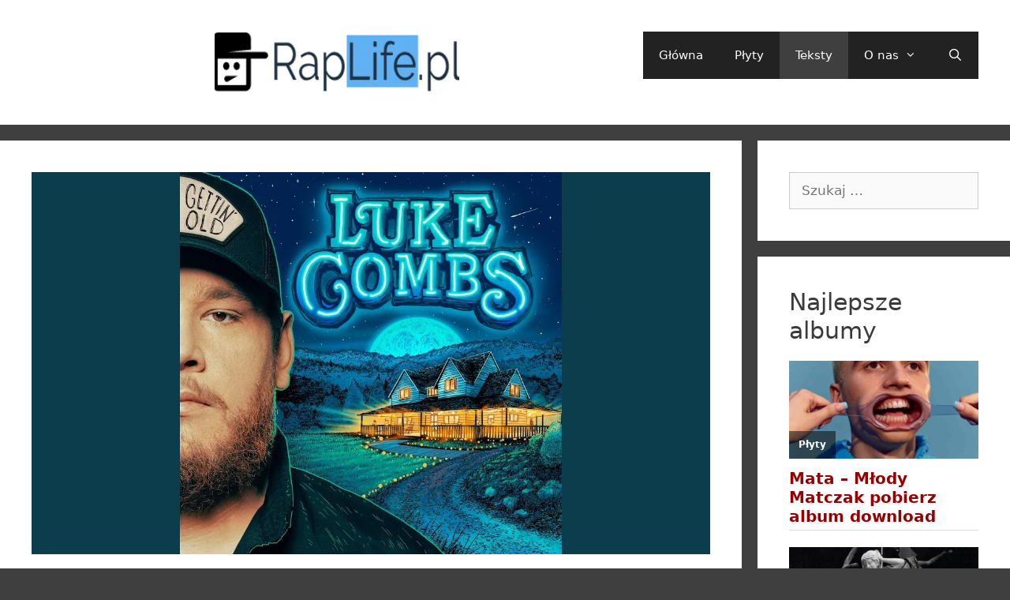

--- FILE ---
content_type: text/html; charset=UTF-8
request_url: https://raplife.pl/luke-combs-fast-car/
body_size: 24611
content:
<!DOCTYPE html><html lang="pl-PL"><head><script data-no-optimize="1" type="9427c17ab13d9ef26f62709f-text/javascript">var litespeed_docref=sessionStorage.getItem("litespeed_docref");litespeed_docref&&(Object.defineProperty(document,"referrer",{get:function(){return litespeed_docref}}),sessionStorage.removeItem("litespeed_docref"));</script> <meta charset="UTF-8"><meta name='robots' content='index, follow, max-image-preview:large, max-snippet:-1, max-video-preview:-1' /><style>img:is([sizes="auto" i], [sizes^="auto," i]) { contain-intrinsic-size: 3000px 1500px }</style> <script data-cfasync="false" data-pagespeed-no-defer>var gtm4wp_datalayer_name = "dataLayer";
	var dataLayer = dataLayer || [];</script> <meta name="viewport" content="width=device-width, initial-scale=1"><title>Luke Combs - Fast Car [download mp3 tekst] - RapLife.pl</title><link rel="canonical" href="https://raplife.pl/luke-combs-fast-car/" /><meta property="og:locale" content="pl_PL" /><meta property="og:type" content="article" /><meta property="og:title" content="Luke Combs - Fast Car [download mp3 tekst] - RapLife.pl" /><meta property="og:description" content="Luke Combs wydaje nowy teledysk do kawałka &quot;Fast Car&quot;." /><meta property="og:url" content="https://raplife.pl/luke-combs-fast-car/" /><meta property="og:site_name" content="RapLife.pl" /><meta property="article:published_time" content="2023-03-29T23:54:32+00:00" /><meta name="author" content="RAPLIFE" /><meta name="twitter:card" content="summary_large_image" /><meta name="twitter:label1" content="Napisane przez" /><meta name="twitter:data1" content="RAPLIFE" /><meta name="twitter:label2" content="Szacowany czas czytania" /><meta name="twitter:data2" content="1 minuta" /> <script type="application/ld+json" class="yoast-schema-graph">{"@context":"https://schema.org","@graph":[{"@type":"Article","@id":"https://raplife.pl/luke-combs-fast-car/#article","isPartOf":{"@id":"https://raplife.pl/luke-combs-fast-car/"},"author":{"name":"RAPLIFE","@id":"https://raplife.pl/#/schema/person/0b038219c916b239bd2d69be730d81e2"},"headline":"Luke Combs &#8211; Fast Car [download mp3 tekst]","datePublished":"2023-03-29T23:54:32+00:00","mainEntityOfPage":{"@id":"https://raplife.pl/luke-combs-fast-car/"},"wordCount":148,"publisher":{"@id":"https://raplife.pl/#organization"},"image":{"@id":"https://raplife.pl/luke-combs-fast-car/#primaryimage"},"thumbnailUrl":"https://raplife.pl/wp-content/uploads/2023/03/luke_combs_-_fast_car.jpg","articleSection":["Teksty"],"inLanguage":"pl-PL"},{"@type":"WebPage","@id":"https://raplife.pl/luke-combs-fast-car/","url":"https://raplife.pl/luke-combs-fast-car/","name":"Luke Combs - Fast Car [download mp3 tekst] - RapLife.pl","isPartOf":{"@id":"https://raplife.pl/#website"},"primaryImageOfPage":{"@id":"https://raplife.pl/luke-combs-fast-car/#primaryimage"},"image":{"@id":"https://raplife.pl/luke-combs-fast-car/#primaryimage"},"thumbnailUrl":"https://raplife.pl/wp-content/uploads/2023/03/luke_combs_-_fast_car.jpg","datePublished":"2023-03-29T23:54:32+00:00","breadcrumb":{"@id":"https://raplife.pl/luke-combs-fast-car/#breadcrumb"},"inLanguage":"pl-PL","potentialAction":[{"@type":"ReadAction","target":["https://raplife.pl/luke-combs-fast-car/"]}]},{"@type":"ImageObject","inLanguage":"pl-PL","@id":"https://raplife.pl/luke-combs-fast-car/#primaryimage","url":"https://raplife.pl/wp-content/uploads/2023/03/luke_combs_-_fast_car.jpg","contentUrl":"https://raplife.pl/wp-content/uploads/2023/03/luke_combs_-_fast_car.jpg","width":1280,"height":720},{"@type":"BreadcrumbList","@id":"https://raplife.pl/luke-combs-fast-car/#breadcrumb","itemListElement":[{"@type":"ListItem","position":1,"name":"Strona główna","item":"https://raplife.pl/"},{"@type":"ListItem","position":2,"name":"Luke Combs &#8211; Fast Car [download mp3 tekst]"}]},{"@type":"WebSite","@id":"https://raplife.pl/#website","url":"https://raplife.pl/","name":"RapLife.pl","description":"Płyty, newsy, RAP","publisher":{"@id":"https://raplife.pl/#organization"},"potentialAction":[{"@type":"SearchAction","target":{"@type":"EntryPoint","urlTemplate":"https://raplife.pl/?s={search_term_string}"},"query-input":{"@type":"PropertyValueSpecification","valueRequired":true,"valueName":"search_term_string"}}],"inLanguage":"pl-PL"},{"@type":"Organization","@id":"https://raplife.pl/#organization","name":"RapLife.pl","url":"https://raplife.pl/","logo":{"@type":"ImageObject","inLanguage":"pl-PL","@id":"https://raplife.pl/#/schema/logo/image/","url":"https://raplife.pl/wp-content/uploads/2024/11/logo.png","contentUrl":"https://raplife.pl/wp-content/uploads/2024/11/logo.png","width":1000,"height":1000,"caption":"RapLife.pl"},"image":{"@id":"https://raplife.pl/#/schema/logo/image/"}},{"@type":"Person","@id":"https://raplife.pl/#/schema/person/0b038219c916b239bd2d69be730d81e2","name":"RAPLIFE","image":{"@type":"ImageObject","inLanguage":"pl-PL","@id":"https://raplife.pl/#/schema/person/image/","url":"https://raplife.pl/wp-content/litespeed/avatar/df2ed4e456f35c3b76bcf063550b9d8a.jpg?ver=1768651022","contentUrl":"https://raplife.pl/wp-content/litespeed/avatar/df2ed4e456f35c3b76bcf063550b9d8a.jpg?ver=1768651022","caption":"RAPLIFE"}}]}</script> <link rel='dns-prefetch' href='//www.googletagmanager.com' /><link rel='dns-prefetch' href='//pagead2.googlesyndication.com' /><link rel="alternate" type="application/rss+xml" title="RapLife.pl &raquo; Kanał z wpisami" href="https://raplife.pl/feed/" /><link rel="alternate" type="application/rss+xml" title="RapLife.pl &raquo; Kanał z komentarzami" href="https://raplife.pl/comments/feed/" /> <script id="wpp-js" type="litespeed/javascript" data-src="https://raplife.pl/wp-content/plugins/wordpress-popular-posts/assets/js/wpp.min.js?ver=7.3.5" data-sampling="0" data-sampling-rate="100" data-api-url="https://raplife.pl/wp-json/wordpress-popular-posts" data-post-id="9242" data-token="4c2e3e993e" data-lang="0" data-debug="0"></script> <link rel="alternate" type="application/rss+xml" title="RapLife.pl &raquo; Luke Combs &#8211; Fast Car [download mp3 tekst] Kanał z komentarzami" href="https://raplife.pl/luke-combs-fast-car/feed/" />
<script id="rapli-ready" type="litespeed/javascript">window.advanced_ads_ready=function(e,a){a=a||"complete";var d=function(e){return"interactive"===a?"loading"!==e:"complete"===e};d(document.readyState)?e():document.addEventListener("readystatechange",(function(a){d(a.target.readyState)&&e()}),{once:"interactive"===a})},window.advanced_ads_ready_queue=window.advanced_ads_ready_queue||[]</script> <style id="litespeed-ccss">.pt-cv-view *{-webkit-box-sizing:border-box!important;-moz-box-sizing:border-box!important;box-sizing:border-box!important}.pt-cv-ifield>*{margin-bottom:10px}.pt-cv-view p:empty{display:none}ul{box-sizing:border-box}:root{--wp--preset--font-size--normal:16px;--wp--preset--font-size--huge:42px}.screen-reader-text{clip:rect(1px,1px,1px,1px);word-wrap:normal!important;border:0;-webkit-clip-path:inset(50%);clip-path:inset(50%);height:1px;margin:-1px;overflow:hidden;padding:0;position:absolute;width:1px}body{--wp--preset--color--black:#000;--wp--preset--color--cyan-bluish-gray:#abb8c3;--wp--preset--color--white:#fff;--wp--preset--color--pale-pink:#f78da7;--wp--preset--color--vivid-red:#cf2e2e;--wp--preset--color--luminous-vivid-orange:#ff6900;--wp--preset--color--luminous-vivid-amber:#fcb900;--wp--preset--color--light-green-cyan:#7bdcb5;--wp--preset--color--vivid-green-cyan:#00d084;--wp--preset--color--pale-cyan-blue:#8ed1fc;--wp--preset--color--vivid-cyan-blue:#0693e3;--wp--preset--color--vivid-purple:#9b51e0;--wp--preset--gradient--vivid-cyan-blue-to-vivid-purple:linear-gradient(135deg,rgba(6,147,227,1) 0%,#9b51e0 100%);--wp--preset--gradient--light-green-cyan-to-vivid-green-cyan:linear-gradient(135deg,#7adcb4 0%,#00d082 100%);--wp--preset--gradient--luminous-vivid-amber-to-luminous-vivid-orange:linear-gradient(135deg,rgba(252,185,0,1) 0%,rgba(255,105,0,1) 100%);--wp--preset--gradient--luminous-vivid-orange-to-vivid-red:linear-gradient(135deg,rgba(255,105,0,1) 0%,#cf2e2e 100%);--wp--preset--gradient--very-light-gray-to-cyan-bluish-gray:linear-gradient(135deg,#eee 0%,#a9b8c3 100%);--wp--preset--gradient--cool-to-warm-spectrum:linear-gradient(135deg,#4aeadc 0%,#9778d1 20%,#cf2aba 40%,#ee2c82 60%,#fb6962 80%,#fef84c 100%);--wp--preset--gradient--blush-light-purple:linear-gradient(135deg,#ffceec 0%,#9896f0 100%);--wp--preset--gradient--blush-bordeaux:linear-gradient(135deg,#fecda5 0%,#fe2d2d 50%,#6b003e 100%);--wp--preset--gradient--luminous-dusk:linear-gradient(135deg,#ffcb70 0%,#c751c0 50%,#4158d0 100%);--wp--preset--gradient--pale-ocean:linear-gradient(135deg,#fff5cb 0%,#b6e3d4 50%,#33a7b5 100%);--wp--preset--gradient--electric-grass:linear-gradient(135deg,#caf880 0%,#71ce7e 100%);--wp--preset--gradient--midnight:linear-gradient(135deg,#020381 0%,#2874fc 100%);--wp--preset--font-size--small:13px;--wp--preset--font-size--medium:20px;--wp--preset--font-size--large:36px;--wp--preset--font-size--x-large:42px;--wp--preset--spacing--20:.44rem;--wp--preset--spacing--30:.67rem;--wp--preset--spacing--40:1rem;--wp--preset--spacing--50:1.5rem;--wp--preset--spacing--60:2.25rem;--wp--preset--spacing--70:3.38rem;--wp--preset--spacing--80:5.06rem;--wp--preset--shadow--natural:6px 6px 9px rgba(0,0,0,.2);--wp--preset--shadow--deep:12px 12px 50px rgba(0,0,0,.4);--wp--preset--shadow--sharp:6px 6px 0px rgba(0,0,0,.2);--wp--preset--shadow--outlined:6px 6px 0px -3px rgba(255,255,255,1),6px 6px rgba(0,0,0,1);--wp--preset--shadow--crisp:6px 6px 0px rgba(0,0,0,1)}.wpp-list li{overflow:hidden;float:none;clear:both;margin-bottom:1rem}.wpp-thumbnail{display:inline;float:left;margin:0 1rem 0 0;border:none}.grid-25:after,.grid-75:after,.grid-container:after,[class*=mobile-grid-]:after,[class*=tablet-grid-]:after{clear:both}@-ms-viewport{width:auto}.grid-25:after,.grid-25:before,.grid-75:after,.grid-75:before,.grid-container:after,.grid-container:before,[class*=mobile-grid-]:after,[class*=mobile-grid-]:before,[class*=tablet-grid-]:after,[class*=tablet-grid-]:before{content:".";display:block;overflow:hidden;visibility:hidden;font-size:0;line-height:0;width:0;height:0}.grid-container{margin-left:auto;margin-right:auto;max-width:1200px;padding-left:10px;padding-right:10px}.grid-25,.grid-75,[class*=mobile-grid-],[class*=tablet-grid-]{-moz-box-sizing:border-box;-webkit-box-sizing:border-box;box-sizing:border-box;padding-left:10px;padding-right:10px}.grid-parent{padding-left:0;padding-right:0}@media (max-width:767px){.mobile-grid-100{clear:both;width:100%}}@media (min-width:768px) and (max-width:1024px){.tablet-grid-25{float:left;width:25%}.tablet-grid-75{float:left;width:75%}}@media (min-width:1025px){.grid-25,.grid-75{float:left}.grid-25{width:25%}.grid-75{width:75%}}a,body,div,font,form,h1,h2,h3,html,label,li,p,span,ul{border:0;margin:0;padding:0}html{font-family:sans-serif;-webkit-text-size-adjust:100%;-ms-text-size-adjust:100%}article,aside,header,main,nav{display:block}ul{list-style:none}a{background-color:transparent}a img{border:0}body,button,input{font-family:-apple-system,system-ui,BlinkMacSystemFont,"Segoe UI",Helvetica,Arial,sans-serif,"Apple Color Emoji","Segoe UI Emoji","Segoe UI Symbol";font-weight:400;text-transform:none;font-size:17px;line-height:1.5}p{margin-bottom:1.5em}h1,h2,h3{font-family:inherit;font-size:100%;font-style:inherit;font-weight:inherit}h1{font-size:42px;margin-bottom:20px;line-height:1.2em;font-weight:400;text-transform:none}h2{font-size:35px;margin-bottom:20px;line-height:1.2em;font-weight:400;text-transform:none}h3{font-size:29px;margin-bottom:20px;line-height:1.2em;font-weight:400;text-transform:none}ul{margin:0 0 1.5em 3em}ul{list-style:disc}li>ul{margin-bottom:0;margin-left:1.5em}b{font-weight:700}img{height:auto;max-width:100%}button,input{font-size:100%;margin:0;vertical-align:baseline}button,input[type=submit]{border:1px solid transparent;background:#55555e;-webkit-appearance:button;padding:10px 20px;color:#fff}input[type=search]{-webkit-appearance:textfield;box-sizing:content-box}input[type=search]::-webkit-search-decoration{-webkit-appearance:none}button::-moz-focus-inner,input::-moz-focus-inner{border:0;padding:0}input[type=search]{background:#fafafa;color:#666;border:1px solid #ccc;border-radius:0;padding:10px 15px;box-sizing:border-box;max-width:100%}a,a:visited{text-decoration:none}.size-full{max-width:100%;height:auto}.screen-reader-text{border:0;clip:rect(1px,1px,1px,1px);-webkit-clip-path:inset(50%);clip-path:inset(50%);height:1px;margin:-1px;overflow:hidden;padding:0;position:absolute!important;width:1px;word-wrap:normal!important}.site-content:after,.site-header:after{content:"";display:table;clear:both}.main-navigation{z-index:100;padding:0;clear:both;display:block}.main-navigation a{display:block;text-decoration:none;font-weight:400;text-transform:none;font-size:15px}.main-navigation ul{list-style:none;margin:0;padding-left:0}.main-navigation .main-nav ul li a{padding-left:20px;padding-right:20px;line-height:60px}.inside-navigation{position:relative}.main-navigation li{float:left;position:relative}.nav-float-right .inside-header .main-navigation{float:right;clear:right}.main-navigation li.search-item{float:right}.main-navigation .mobile-bar-items a{padding-left:20px;padding-right:20px;line-height:60px}.main-navigation ul ul{display:block;box-shadow:1px 1px 0 rgba(0,0,0,.1);float:left;position:absolute;left:-99999px;opacity:0;z-index:99999;width:200px;text-align:left;top:auto;height:0;overflow:hidden}.main-navigation ul ul a{display:block}.main-navigation ul ul li{width:100%}.main-navigation .main-nav ul ul li a{line-height:normal;padding:10px 20px;font-size:14px}.main-navigation .main-nav ul li.menu-item-has-children>a{padding-right:0;position:relative}.menu-item-has-children .dropdown-menu-toggle{display:inline-block;height:100%;clear:both;padding-right:20px;padding-left:10px}.site-header{position:relative}.inside-header{padding:20px 40px}.site-logo{display:inline-block;max-width:100%}.site-logo img{width:310px;height:78px;aspect-ratio:auto 310/78}.site-header .header-image{vertical-align:middle}.header-aligned-center .site-header{text-align:center}.entry-header,.site-content{word-wrap:break-word}.entry-title{margin-bottom:0}.widget-area .widget{padding:40px}.sidebar .widget :last-child{margin-bottom:0}.widget ul{margin:0}.widget .search-field{width:100%}.widget_search .search-submit{display:none}.widget{margin:0 0 30px;box-sizing:border-box}.separate-containers .widget:last-child,.widget:last-child{margin-bottom:0}.sidebar .widget{font-size:17px}.widget ul li{list-style-type:none;position:relative;padding-bottom:5px}.post{margin:0 0 2em}.separate-containers .inside-article{padding:40px}.separate-containers .site-main>*,.separate-containers .widget{margin-bottom:20px}.separate-containers .site-main{margin:20px}.separate-containers.right-sidebar .site-main{margin-left:0}.separate-containers .inside-right-sidebar{margin-top:20px;margin-bottom:20px}.separate-containers .site-main>:last-child{margin-bottom:0}.page-header-image-single{line-height:0}.separate-containers .inside-article>[class*=page-header-]{margin-bottom:2em;margin-top:0}.separate-containers .page-header-image-single{margin-top:20px}.container.grid-container{width:auto}#page.site.grid-container.container.hfeed.grid-parent{min-height:400px}a,body,div,font,form,h1,h2,h3,html,label,li,p,span,ul{border:0;margin:0;padding:0}html{font-family:sans-serif;-webkit-text-size-adjust:100%;-ms-text-size-adjust:100%}article,aside,header,main,nav{display:block}ul{list-style:none}a{background-color:transparent}a img{border:0}body,button,input{font-family:-apple-system,system-ui,BlinkMacSystemFont,"Segoe UI",Helvetica,Arial,sans-serif,"Apple Color Emoji","Segoe UI Emoji","Segoe UI Symbol";font-weight:400;text-transform:none;font-size:17px;line-height:1.5}p{margin-bottom:1.5em}h1,h2,h3{font-family:inherit;font-size:100%;font-style:inherit;font-weight:inherit}h1{font-size:42px;margin-bottom:20px;line-height:1.2em;font-weight:400;text-transform:none}h2{font-size:35px;margin-bottom:20px;line-height:1.2em;font-weight:400;text-transform:none}h3{font-size:29px;margin-bottom:20px;line-height:1.2em;font-weight:400;text-transform:none}ul{margin:0 0 1.5em 3em}ul{list-style:disc}li>ul{margin-bottom:0;margin-left:1.5em}b{font-weight:700}img{height:auto;max-width:100%}button,input{font-size:100%;margin:0;vertical-align:baseline}button,input[type=submit]{border:1px solid transparent;background:#55555e;-webkit-appearance:button;padding:10px 20px;color:#fff}input[type=search]{-webkit-appearance:textfield;box-sizing:content-box}input[type=search]::-webkit-search-decoration{-webkit-appearance:none}button::-moz-focus-inner,input::-moz-focus-inner{border:0;padding:0}input[type=search]{background:#fafafa;color:#666;border:1px solid #ccc;border-radius:0;padding:10px 15px;box-sizing:border-box;max-width:100%}a,a:visited{text-decoration:none}.size-full{max-width:100%;height:auto}.screen-reader-text{border:0;clip:rect(1px,1px,1px,1px);-webkit-clip-path:inset(50%);clip-path:inset(50%);height:1px;margin:-1px;overflow:hidden;padding:0;position:absolute!important;width:1px;word-wrap:normal!important}.site-content:after,.site-header:after{content:"";display:table;clear:both}.main-navigation{z-index:100;padding:0;clear:both;display:block}.main-navigation a{display:block;text-decoration:none;font-weight:400;text-transform:none;font-size:15px}.main-navigation ul{list-style:none;margin:0;padding-left:0}.main-navigation .main-nav ul li a{padding-left:20px;padding-right:20px;line-height:60px}.inside-navigation{position:relative}.main-navigation li{float:left;position:relative}.nav-float-right .inside-header .main-navigation{float:right;clear:right}.main-navigation li.search-item{float:right}.main-navigation .mobile-bar-items a{padding-left:20px;padding-right:20px;line-height:60px}.main-navigation ul ul{display:block;box-shadow:1px 1px 0 rgba(0,0,0,.1);float:left;position:absolute;left:-99999px;opacity:0;z-index:99999;width:200px;text-align:left;top:auto;height:0;overflow:hidden}.main-navigation ul ul a{display:block}.main-navigation ul ul li{width:100%}.main-navigation .main-nav ul ul li a{line-height:normal;padding:10px 20px;font-size:14px}.main-navigation .main-nav ul li.menu-item-has-children>a{padding-right:0;position:relative}.menu-item-has-children .dropdown-menu-toggle{display:inline-block;height:100%;clear:both;padding-right:20px;padding-left:10px}.site-header{position:relative}.inside-header{padding:20px 40px}.site-logo{display:inline-block;max-width:100%}.site-logo img{width:400px;height:78px;aspect-ratio:auto 400/78}.site-header .header-image{vertical-align:middle}.header-aligned-center .site-header{text-align:center}.entry-header,.site-content{word-wrap:break-word}.entry-title{margin-bottom:0}.widget-area .widget{padding:40px}.sidebar .widget :last-child{margin-bottom:0}.widget ul{margin:0}.widget .search-field{width:100%}.widget_search .search-submit{display:none}.widget{margin:0 0 30px;box-sizing:border-box}.separate-containers .widget:last-child,.widget:last-child{margin-bottom:0}.sidebar .widget{font-size:17px}.widget ul li{list-style-type:none;position:relative;padding-bottom:5px}.post{margin:0 0 2em}.separate-containers .inside-article{padding:40px}.separate-containers .site-main>*,.separate-containers .widget{margin-bottom:20px}.separate-containers .site-main{margin:20px}.separate-containers.right-sidebar .site-main{margin-left:0}.separate-containers .inside-right-sidebar{margin-top:20px;margin-bottom:20px}.separate-containers .site-main>:last-child{margin-bottom:0}.page-header-image-single{line-height:0}.separate-containers .inside-article>[class*=page-header-]{margin-bottom:2em;margin-top:0}.separate-containers .page-header-image-single{margin-top:20px}.container.grid-container{width:auto}#page.site.grid-container.container.hfeed.grid-parent{min-height:400px}a,body,div,font,form,h1,h2,h3,html,label,li,p,span,ul{border:0;margin:0;padding:0}html{font-family:sans-serif;-webkit-text-size-adjust:100%;-ms-text-size-adjust:100%}article,aside,header,main,nav{display:block}ul{list-style:none}a{background-color:transparent}a img{border:0}body,button,input{font-family:-apple-system,system-ui,BlinkMacSystemFont,"Segoe UI",Helvetica,Arial,sans-serif,"Apple Color Emoji","Segoe UI Emoji","Segoe UI Symbol";font-weight:400;text-transform:none;font-size:17px;line-height:1.5}p{margin-bottom:1.5em}h1,h2,h3{font-family:inherit;font-size:100%;font-style:inherit;font-weight:inherit}h1{font-size:42px;margin-bottom:20px;line-height:1.2em;font-weight:400;text-transform:none}h2{font-size:35px;margin-bottom:20px;line-height:1.2em;font-weight:400;text-transform:none}h3{font-size:29px;margin-bottom:20px;line-height:1.2em;font-weight:400;text-transform:none}ul{margin:0 0 1.5em 3em}ul{list-style:disc}li>ul{margin-bottom:0;margin-left:1.5em}b{font-weight:700}img{height:auto;max-width:100%}button,input{font-size:100%;margin:0;vertical-align:baseline}button,input[type=submit]{border:1px solid transparent;background:#55555e;-webkit-appearance:button;padding:10px 20px;color:#fff}input[type=search]{-webkit-appearance:textfield;box-sizing:content-box}input[type=search]::-webkit-search-decoration{-webkit-appearance:none}button::-moz-focus-inner,input::-moz-focus-inner{border:0;padding:0}input[type=search]{background:#fafafa;color:#666;border:1px solid #ccc;border-radius:0;padding:10px 15px;box-sizing:border-box;max-width:100%}a,a:visited{text-decoration:none}.size-full{max-width:100%;height:auto}.screen-reader-text{border:0;clip:rect(1px,1px,1px,1px);-webkit-clip-path:inset(50%);clip-path:inset(50%);height:1px;margin:-1px;overflow:hidden;padding:0;position:absolute!important;width:1px;word-wrap:normal!important}.site-content:after,.site-header:after{content:"";display:table;clear:both}.main-navigation{z-index:100;padding:0;clear:both;display:block}.main-navigation a{display:block;text-decoration:none;font-weight:400;text-transform:none;font-size:15px}.main-navigation ul{list-style:none;margin:0;padding-left:0}.main-navigation .main-nav ul li a{padding-left:20px;padding-right:20px;line-height:60px}.inside-navigation{position:relative}.main-navigation li{float:left;position:relative}.nav-float-right .inside-header .main-navigation{float:right;clear:right}.main-navigation li.search-item{float:right}.main-navigation .mobile-bar-items a{padding-left:20px;padding-right:20px;line-height:60px}.main-navigation ul ul{display:block;box-shadow:1px 1px 0 rgba(0,0,0,.1);float:left;position:absolute;left:-99999px;opacity:0;z-index:99999;width:200px;text-align:left;top:auto;height:0;overflow:hidden}.main-navigation ul ul a{display:block}.main-navigation ul ul li{width:100%}.main-navigation .main-nav ul ul li a{line-height:normal;padding:10px 20px;font-size:14px}.main-navigation .main-nav ul li.menu-item-has-children>a{padding-right:0;position:relative}.menu-item-has-children .dropdown-menu-toggle{display:inline-block;height:100%;clear:both;padding-right:20px;padding-left:10px}.site-header{position:relative}.inside-header{padding:20px 40px}.site-logo{display:inline-block;max-width:100%}.site-logo img{width:400px;height:78px;aspect-ratio:auto 400/78}.site-header .header-image{vertical-align:middle}.header-aligned-center .site-header{text-align:center}.entry-header,.site-content{word-wrap:break-word}.entry-title{margin-bottom:0}.widget-area .widget{padding:40px}.sidebar .widget :last-child{margin-bottom:0}.widget ul{margin:0}.widget .search-field{width:100%}.widget_search .search-submit{display:none}.widget{margin:0 0 30px;box-sizing:border-box}.separate-containers .widget:last-child,.widget:last-child{margin-bottom:0}.sidebar .widget{font-size:17px}.widget ul li{list-style-type:none;position:relative;padding-bottom:5px}.post{margin:0 0 2em}.separate-containers .inside-article{padding:40px}.separate-containers .site-main>*,.separate-containers .widget{margin-bottom:20px}.separate-containers .site-main{margin:20px}.separate-containers.right-sidebar .site-main{margin-left:0}.separate-containers .inside-right-sidebar{margin-top:20px;margin-bottom:20px}.separate-containers .site-main>:last-child{margin-bottom:0}.page-header-image-single{line-height:0}.separate-containers .inside-article>[class*=page-header-]{margin-bottom:2em;margin-top:0}.separate-containers .page-header-image-single{margin-top:20px}.container.grid-container{width:auto}#page.site.grid-container.container.hfeed.grid-parent{min-height:400px}a,body,div,font,form,h1,h2,h3,html,label,li,p,span,ul{border:0;margin:0;padding:0}html{font-family:sans-serif;-webkit-text-size-adjust:100%;-ms-text-size-adjust:100%}article,aside,header,main,nav{display:block}ul{list-style:none}a{background-color:transparent}a img{border:0}body,button,input{font-family:-apple-system,system-ui,BlinkMacSystemFont,"Segoe UI",Helvetica,Arial,sans-serif,"Apple Color Emoji","Segoe UI Emoji","Segoe UI Symbol";font-weight:400;text-transform:none;font-size:17px;line-height:1.5}p{margin-bottom:1.5em}h1,h2,h3{font-family:inherit;font-size:100%;font-style:inherit;font-weight:inherit}h1{font-size:42px;margin-bottom:20px;line-height:1.2em;font-weight:400;text-transform:none}h2{font-size:35px;margin-bottom:20px;line-height:1.2em;font-weight:400;text-transform:none}h3{font-size:29px;margin-bottom:20px;line-height:1.2em;font-weight:400;text-transform:none}ul{margin:0 0 1.5em 3em}ul{list-style:disc}li>ul{margin-bottom:0;margin-left:1.5em}b{font-weight:700}img{height:auto;max-width:100%}button,input{font-size:100%;margin:0;vertical-align:baseline}button,input[type=submit]{border:1px solid transparent;background:#55555e;-webkit-appearance:button;padding:10px 20px;color:#fff}input[type=search]{-webkit-appearance:textfield;box-sizing:content-box}input[type=search]::-webkit-search-decoration{-webkit-appearance:none}button::-moz-focus-inner,input::-moz-focus-inner{border:0;padding:0}input[type=search]{background:#fafafa;color:#666;border:1px solid #ccc;border-radius:0;padding:10px 15px;box-sizing:border-box;max-width:100%}a,a:visited{text-decoration:none}.size-full{max-width:100%;height:auto}.screen-reader-text{border:0;clip:rect(1px,1px,1px,1px);-webkit-clip-path:inset(50%);clip-path:inset(50%);height:1px;margin:-1px;overflow:hidden;padding:0;position:absolute!important;width:1px;word-wrap:normal!important}.site-content:after,.site-header:after{content:"";display:table;clear:both}.main-navigation{z-index:100;padding:0;clear:both;display:block}.main-navigation a{display:block;text-decoration:none;font-weight:400;text-transform:none;font-size:15px}.main-navigation ul{list-style:none;margin:0;padding-left:0}.main-navigation .main-nav ul li a{padding-left:20px;padding-right:20px;line-height:60px}.inside-navigation{position:relative}.main-navigation li{float:left;position:relative}.nav-float-right .inside-header .main-navigation{float:right;clear:right}.main-navigation li.search-item{float:right}.main-navigation .mobile-bar-items a{padding-left:20px;padding-right:20px;line-height:60px}.main-navigation ul ul{display:block;box-shadow:1px 1px 0 rgba(0,0,0,.1);float:left;position:absolute;left:-99999px;opacity:0;z-index:99999;width:200px;text-align:left;top:auto;height:0;overflow:hidden}.main-navigation ul ul a{display:block}.main-navigation ul ul li{width:100%}.main-navigation .main-nav ul ul li a{line-height:normal;padding:10px 20px;font-size:14px}.main-navigation .main-nav ul li.menu-item-has-children>a{padding-right:0;position:relative}.menu-item-has-children .dropdown-menu-toggle{display:inline-block;height:100%;clear:both;padding-right:20px;padding-left:10px}.site-header{position:relative}.inside-header{padding:20px 40px}.site-logo{display:inline-block;max-width:100%}.site-logo img{width:400px;height:78px;aspect-ratio:auto 400/78}.site-header .header-image{vertical-align:middle}.header-aligned-center .site-header{text-align:center}.entry-header,.site-content{word-wrap:break-word}.entry-title{margin-bottom:0}.widget-area .widget{padding:40px}.sidebar .widget :last-child{margin-bottom:0}.widget ul{margin:0}.widget .search-field{width:100%}.widget_search .search-submit{display:none}.widget{margin:0 0 30px;box-sizing:border-box}.separate-containers .widget:last-child,.widget:last-child{margin-bottom:0}.sidebar .widget{font-size:17px}.widget ul li{list-style-type:none;position:relative;padding-bottom:5px}.post{margin:0 0 2em}.separate-containers .inside-article{padding:40px}.separate-containers .site-main>*,.separate-containers .widget{margin-bottom:20px}.separate-containers .site-main{margin:20px}.separate-containers.right-sidebar .site-main{margin-left:0}.separate-containers .inside-right-sidebar{margin-top:20px;margin-bottom:20px}.separate-containers .site-main>:last-child{margin-bottom:0}.page-header-image-single{line-height:0}.separate-containers .inside-article>[class*=page-header-]{margin-bottom:2em;margin-top:0}.separate-containers .page-header-image-single{margin-top:20px}.container.grid-container{width:auto}#page.site.grid-container.container.hfeed.grid-parent{min-height:400px;min-width:400px}body{background-color:#3f3f3f;color:#3a3a3a}a{color:#960000}body .grid-container{max-width:1300px}@media (max-width:500px) and (min-width:769px){.inside-header{display:-ms-flexbox;display:flex;-ms-flex-direction:column;flex-direction:column;-ms-flex-align:center;align-items:center}.site-logo{margin-bottom:1.5em}#site-navigation{margin:0 auto}}.site-header .header-image{width:310px}.generate-back-to-top{font-size:20px;border-radius:3px;position:fixed;bottom:30px;right:30px;line-height:40px;width:40px;text-align:center;z-index:10}.navigation-search{position:absolute;left:-99999px;visibility:hidden;z-index:20;width:100%;top:0;opacity:0}.navigation-search input[type=search]{outline:0;border:0;vertical-align:bottom;line-height:1;opacity:.9;width:100%;z-index:20;border-radius:0;-webkit-appearance:none;height:60px}.navigation-search input::-ms-clear{display:none;width:0;height:0}.navigation-search input::-ms-reveal{display:none;width:0;height:0}.navigation-search input::-webkit-search-decoration,.navigation-search input::-webkit-search-cancel-button,.navigation-search input::-webkit-search-results-button,.navigation-search input::-webkit-search-results-decoration{display:none}.main-navigation li.search-item{z-index:21}body,button,input{font-family:-apple-system,system-ui,BlinkMacSystemFont,"Segoe UI",Helvetica,Arial,sans-serif,"Apple Color Emoji","Segoe UI Emoji","Segoe UI Symbol"}body{line-height:1.5}.main-navigation .main-nav ul ul li a{font-size:14px}.sidebar .widget{font-size:17px}h1{font-weight:300;font-size:40px}h2{font-weight:300;font-size:30px}h3{font-size:20px}@media (max-width:768px){h1{font-size:30px}h2{font-size:25px}}.site-header{background-color:#fff;color:#3a3a3a}.site-header a{color:#3a3a3a}.main-navigation,.main-navigation ul ul{background-color:#222}.main-navigation .main-nav ul li a,.menu-toggle{color:#fff}.main-navigation .mobile-bar-items a{color:#fff}.main-navigation .main-nav ul li[class*=current-menu-]>a{color:#fff;background-color:#3f3f3f}.navigation-search input[type=search]{color:#fff;background-color:#3f3f3f}.main-navigation ul ul{background-color:#3f3f3f}.main-navigation .main-nav ul ul li a{color:#fff}.separate-containers .inside-article{background-color:#fff}.sidebar .widget{background-color:#fff}input[type=search]{color:#666;background-color:#fafafa;border-color:#ccc}button,input[type=submit]{color:#fff;background-color:#666}a.generate-back-to-top{background-color:rgba(0,0,0,.4);color:#fff}.inside-header{padding:40px}@media (max-width:768px){.separate-containers .inside-article{padding:30px}}@media (max-width:768px){.main-navigation .menu-toggle,.main-navigation .mobile-bar-items{display:block}.main-navigation ul{display:none}[class*=nav-float-] .site-header .inside-header>*{float:none;clear:both}}.menu-toggle,.mobile-bar-items{display:none}.menu-toggle{padding:0 20px;line-height:60px;margin:0;font-weight:400;text-transform:none;font-size:15px}button.menu-toggle{background-color:transparent;width:100%;border:0;text-align:center}.menu-toggle .mobile-menu{padding-left:3px}.nav-search-enabled .main-navigation .menu-toggle{text-align:left}.mobile-bar-items{display:none;position:absolute;right:0;top:0;z-index:21;list-style-type:none}.mobile-bar-items a{display:inline-block}@media (max-width:768px){.inside-header>:not(:last-child):not(.main-navigation){margin-bottom:20px}.site-header{text-align:center}.content-area,.sidebar{float:none;width:100%;left:0;right:0}.site-main{margin-left:0!important;margin-right:0!important}body:not(.no-sidebar) .site-main{margin-bottom:0!important}}.dropdown-menu-toggle:before,.generate-back-to-top:before,.menu-toggle:before,.search-item a:before{-moz-osx-font-smoothing:grayscale;-webkit-font-smoothing:antialiased;font-style:normal;font-variant:normal;text-rendering:auto;line-height:1}.menu-toggle:before{content:"\f0c9";font-family:GeneratePress;width:1.28571429em;text-align:center;display:inline-block}.search-item a:before{content:"\f002";font-family:GeneratePress;width:1.28571429em;text-align:center;display:inline-block}.dropdown-menu-toggle:before{content:"\f107";font-family:GeneratePress;display:inline-block;width:.8em;text-align:left}.generate-back-to-top:before{content:"\f106";font-family:GeneratePress}.IxcNAocPMFZX{visibility:hidden;position:fixed;z-index:101;top:100px;right:0;left:0;max-width:640px;margin-right:auto;margin-left:auto;background:#fff;-webkit-box-shadow:0 3px 5px 2px rgba(0,0,0,.25);box-shadow:0 3px 5px 2px rgba(0,0,0,.25);font-family:Arial,Helvetica,sans-serif}@media only screen and (max-width:640px){.IxcNAocPMFZX{right:5%;left:5%;max-width:90%}}.IxcNAocPMFZX{visibility:hidden;position:fixed;z-index:101;top:100px;right:0;left:0;max-width:640px;margin-right:auto;margin-left:auto;background:#fff;-webkit-box-shadow:0 3px 5px 2px rgba(0,0,0,.25);box-shadow:0 3px 5px 2px rgba(0,0,0,.25);font-family:Arial,Helvetica,sans-serif}@media only screen and (max-width:640px){.IxcNAocPMFZX{right:5%;left:5%;max-width:90%}}.tlopobierz{margin-top:15px;padding:15px;background-color:#fa5;justify-content:center}.loader{border:16px solid #e3e3e3;border-radius:50%;border-top:16px solid #3498db;width:100px;height:100px;animation:spin 2s linear infinite}@keyframes spin{0%{transform:rotate(0deg)}100%{transform:rotate(360deg)}}.wpp-cardview-compact{margin-left:0;margin-right:0;padding:0}.wpp-cardview-compact li{list-style:none;margin:0 0 1.2em;padding:0 0 1em;border-bottom:#ddd 1px solid}.wpp-cardview-compact .wpp-thumbnail-container{position:relative;margin-bottom:.8em}.wpp-cardview-compact li .wpp-thumbnail{overflow:hidden;display:block;float:none;margin:0;width:100%;height:auto;font-size:.8em;line-height:1;background:#f0f0f0;border:none}.wpp-cardview-compact li a{text-decoration:none}.wpp-cardview-compact li .taxonomies,.wpp-cardview-compact li .wpp-post-title{display:block;font-weight:700}.wpp-cardview-compact li .taxonomies{position:absolute;bottom:0;left:0;padding:1em;color:#aaa;font-size:.7em;line-height:1;background:rgba(0,0,0,.5)}.wpp-cardview-compact li .taxonomies a{color:#fff}.wpp-cardview-compact li .wpp-post-title{margin:0 0 .5em;font-size:1.2em;line-height:1.2}.wpp-cardview-compact{margin-left:0;margin-right:0;padding:0}.wpp-cardview-compact li{list-style:none;margin:0 0 1.2em;padding:0 0 1em;border-bottom:#ddd 1px solid}.wpp-cardview-compact .wpp-thumbnail-container{position:relative;margin-bottom:.8em}.wpp-cardview-compact li .wpp-thumbnail{overflow:hidden;display:block;float:none;margin:0;width:100%;height:auto;font-size:.8em;line-height:1;background:#f0f0f0;border:none}.wpp-cardview-compact li a{text-decoration:none}.wpp-cardview-compact li .taxonomies,.wpp-cardview-compact li .wpp-post-title{display:block;font-weight:700}.wpp-cardview-compact li .taxonomies{position:absolute;bottom:0;left:0;padding:1em;color:#aaa;font-size:.7em;line-height:1;background:rgba(0,0,0,.5)}.wpp-cardview-compact li .taxonomies a{color:#fff}.wpp-cardview-compact li .wpp-post-title{margin:0 0 .5em;font-size:1.2em;line-height:1.2}</style><script src="/cdn-cgi/scripts/7d0fa10a/cloudflare-static/rocket-loader.min.js" data-cf-settings="9427c17ab13d9ef26f62709f-|49"></script><link rel="preload" data-asynced="1" data-optimized="2" as="style" onload="this.onload=null;this.rel='stylesheet'" href="https://raplife.pl/wp-content/litespeed/ucss/4d3d501fbb08b160d141ae0b71a1bf38.css?ver=51e72" /><script data-optimized="1" type="litespeed/javascript" data-src="https://raplife.pl/wp-content/plugins/litespeed-cache/assets/js/css_async.min.js"></script> <style id='classic-theme-styles-inline-css'>/*! This file is auto-generated */
.wp-block-button__link{color:#fff;background-color:#32373c;border-radius:9999px;box-shadow:none;text-decoration:none;padding:calc(.667em + 2px) calc(1.333em + 2px);font-size:1.125em}.wp-block-file__button{background:#32373c;color:#fff;text-decoration:none}</style><style id='global-styles-inline-css'>:root{--wp--preset--aspect-ratio--square: 1;--wp--preset--aspect-ratio--4-3: 4/3;--wp--preset--aspect-ratio--3-4: 3/4;--wp--preset--aspect-ratio--3-2: 3/2;--wp--preset--aspect-ratio--2-3: 2/3;--wp--preset--aspect-ratio--16-9: 16/9;--wp--preset--aspect-ratio--9-16: 9/16;--wp--preset--color--black: #000000;--wp--preset--color--cyan-bluish-gray: #abb8c3;--wp--preset--color--white: #ffffff;--wp--preset--color--pale-pink: #f78da7;--wp--preset--color--vivid-red: #cf2e2e;--wp--preset--color--luminous-vivid-orange: #ff6900;--wp--preset--color--luminous-vivid-amber: #fcb900;--wp--preset--color--light-green-cyan: #7bdcb5;--wp--preset--color--vivid-green-cyan: #00d084;--wp--preset--color--pale-cyan-blue: #8ed1fc;--wp--preset--color--vivid-cyan-blue: #0693e3;--wp--preset--color--vivid-purple: #9b51e0;--wp--preset--color--contrast: var(--contrast);--wp--preset--color--contrast-2: var(--contrast-2);--wp--preset--color--contrast-3: var(--contrast-3);--wp--preset--color--base: var(--base);--wp--preset--color--base-2: var(--base-2);--wp--preset--color--base-3: var(--base-3);--wp--preset--color--accent: var(--accent);--wp--preset--gradient--vivid-cyan-blue-to-vivid-purple: linear-gradient(135deg,rgba(6,147,227,1) 0%,rgb(155,81,224) 100%);--wp--preset--gradient--light-green-cyan-to-vivid-green-cyan: linear-gradient(135deg,rgb(122,220,180) 0%,rgb(0,208,130) 100%);--wp--preset--gradient--luminous-vivid-amber-to-luminous-vivid-orange: linear-gradient(135deg,rgba(252,185,0,1) 0%,rgba(255,105,0,1) 100%);--wp--preset--gradient--luminous-vivid-orange-to-vivid-red: linear-gradient(135deg,rgba(255,105,0,1) 0%,rgb(207,46,46) 100%);--wp--preset--gradient--very-light-gray-to-cyan-bluish-gray: linear-gradient(135deg,rgb(238,238,238) 0%,rgb(169,184,195) 100%);--wp--preset--gradient--cool-to-warm-spectrum: linear-gradient(135deg,rgb(74,234,220) 0%,rgb(151,120,209) 20%,rgb(207,42,186) 40%,rgb(238,44,130) 60%,rgb(251,105,98) 80%,rgb(254,248,76) 100%);--wp--preset--gradient--blush-light-purple: linear-gradient(135deg,rgb(255,206,236) 0%,rgb(152,150,240) 100%);--wp--preset--gradient--blush-bordeaux: linear-gradient(135deg,rgb(254,205,165) 0%,rgb(254,45,45) 50%,rgb(107,0,62) 100%);--wp--preset--gradient--luminous-dusk: linear-gradient(135deg,rgb(255,203,112) 0%,rgb(199,81,192) 50%,rgb(65,88,208) 100%);--wp--preset--gradient--pale-ocean: linear-gradient(135deg,rgb(255,245,203) 0%,rgb(182,227,212) 50%,rgb(51,167,181) 100%);--wp--preset--gradient--electric-grass: linear-gradient(135deg,rgb(202,248,128) 0%,rgb(113,206,126) 100%);--wp--preset--gradient--midnight: linear-gradient(135deg,rgb(2,3,129) 0%,rgb(40,116,252) 100%);--wp--preset--font-size--small: 13px;--wp--preset--font-size--medium: 20px;--wp--preset--font-size--large: 36px;--wp--preset--font-size--x-large: 42px;--wp--preset--spacing--20: 0.44rem;--wp--preset--spacing--30: 0.67rem;--wp--preset--spacing--40: 1rem;--wp--preset--spacing--50: 1.5rem;--wp--preset--spacing--60: 2.25rem;--wp--preset--spacing--70: 3.38rem;--wp--preset--spacing--80: 5.06rem;--wp--preset--shadow--natural: 6px 6px 9px rgba(0, 0, 0, 0.2);--wp--preset--shadow--deep: 12px 12px 50px rgba(0, 0, 0, 0.4);--wp--preset--shadow--sharp: 6px 6px 0px rgba(0, 0, 0, 0.2);--wp--preset--shadow--outlined: 6px 6px 0px -3px rgba(255, 255, 255, 1), 6px 6px rgba(0, 0, 0, 1);--wp--preset--shadow--crisp: 6px 6px 0px rgba(0, 0, 0, 1);}:where(.is-layout-flex){gap: 0.5em;}:where(.is-layout-grid){gap: 0.5em;}body .is-layout-flex{display: flex;}.is-layout-flex{flex-wrap: wrap;align-items: center;}.is-layout-flex > :is(*, div){margin: 0;}body .is-layout-grid{display: grid;}.is-layout-grid > :is(*, div){margin: 0;}:where(.wp-block-columns.is-layout-flex){gap: 2em;}:where(.wp-block-columns.is-layout-grid){gap: 2em;}:where(.wp-block-post-template.is-layout-flex){gap: 1.25em;}:where(.wp-block-post-template.is-layout-grid){gap: 1.25em;}.has-black-color{color: var(--wp--preset--color--black) !important;}.has-cyan-bluish-gray-color{color: var(--wp--preset--color--cyan-bluish-gray) !important;}.has-white-color{color: var(--wp--preset--color--white) !important;}.has-pale-pink-color{color: var(--wp--preset--color--pale-pink) !important;}.has-vivid-red-color{color: var(--wp--preset--color--vivid-red) !important;}.has-luminous-vivid-orange-color{color: var(--wp--preset--color--luminous-vivid-orange) !important;}.has-luminous-vivid-amber-color{color: var(--wp--preset--color--luminous-vivid-amber) !important;}.has-light-green-cyan-color{color: var(--wp--preset--color--light-green-cyan) !important;}.has-vivid-green-cyan-color{color: var(--wp--preset--color--vivid-green-cyan) !important;}.has-pale-cyan-blue-color{color: var(--wp--preset--color--pale-cyan-blue) !important;}.has-vivid-cyan-blue-color{color: var(--wp--preset--color--vivid-cyan-blue) !important;}.has-vivid-purple-color{color: var(--wp--preset--color--vivid-purple) !important;}.has-black-background-color{background-color: var(--wp--preset--color--black) !important;}.has-cyan-bluish-gray-background-color{background-color: var(--wp--preset--color--cyan-bluish-gray) !important;}.has-white-background-color{background-color: var(--wp--preset--color--white) !important;}.has-pale-pink-background-color{background-color: var(--wp--preset--color--pale-pink) !important;}.has-vivid-red-background-color{background-color: var(--wp--preset--color--vivid-red) !important;}.has-luminous-vivid-orange-background-color{background-color: var(--wp--preset--color--luminous-vivid-orange) !important;}.has-luminous-vivid-amber-background-color{background-color: var(--wp--preset--color--luminous-vivid-amber) !important;}.has-light-green-cyan-background-color{background-color: var(--wp--preset--color--light-green-cyan) !important;}.has-vivid-green-cyan-background-color{background-color: var(--wp--preset--color--vivid-green-cyan) !important;}.has-pale-cyan-blue-background-color{background-color: var(--wp--preset--color--pale-cyan-blue) !important;}.has-vivid-cyan-blue-background-color{background-color: var(--wp--preset--color--vivid-cyan-blue) !important;}.has-vivid-purple-background-color{background-color: var(--wp--preset--color--vivid-purple) !important;}.has-black-border-color{border-color: var(--wp--preset--color--black) !important;}.has-cyan-bluish-gray-border-color{border-color: var(--wp--preset--color--cyan-bluish-gray) !important;}.has-white-border-color{border-color: var(--wp--preset--color--white) !important;}.has-pale-pink-border-color{border-color: var(--wp--preset--color--pale-pink) !important;}.has-vivid-red-border-color{border-color: var(--wp--preset--color--vivid-red) !important;}.has-luminous-vivid-orange-border-color{border-color: var(--wp--preset--color--luminous-vivid-orange) !important;}.has-luminous-vivid-amber-border-color{border-color: var(--wp--preset--color--luminous-vivid-amber) !important;}.has-light-green-cyan-border-color{border-color: var(--wp--preset--color--light-green-cyan) !important;}.has-vivid-green-cyan-border-color{border-color: var(--wp--preset--color--vivid-green-cyan) !important;}.has-pale-cyan-blue-border-color{border-color: var(--wp--preset--color--pale-cyan-blue) !important;}.has-vivid-cyan-blue-border-color{border-color: var(--wp--preset--color--vivid-cyan-blue) !important;}.has-vivid-purple-border-color{border-color: var(--wp--preset--color--vivid-purple) !important;}.has-vivid-cyan-blue-to-vivid-purple-gradient-background{background: var(--wp--preset--gradient--vivid-cyan-blue-to-vivid-purple) !important;}.has-light-green-cyan-to-vivid-green-cyan-gradient-background{background: var(--wp--preset--gradient--light-green-cyan-to-vivid-green-cyan) !important;}.has-luminous-vivid-amber-to-luminous-vivid-orange-gradient-background{background: var(--wp--preset--gradient--luminous-vivid-amber-to-luminous-vivid-orange) !important;}.has-luminous-vivid-orange-to-vivid-red-gradient-background{background: var(--wp--preset--gradient--luminous-vivid-orange-to-vivid-red) !important;}.has-very-light-gray-to-cyan-bluish-gray-gradient-background{background: var(--wp--preset--gradient--very-light-gray-to-cyan-bluish-gray) !important;}.has-cool-to-warm-spectrum-gradient-background{background: var(--wp--preset--gradient--cool-to-warm-spectrum) !important;}.has-blush-light-purple-gradient-background{background: var(--wp--preset--gradient--blush-light-purple) !important;}.has-blush-bordeaux-gradient-background{background: var(--wp--preset--gradient--blush-bordeaux) !important;}.has-luminous-dusk-gradient-background{background: var(--wp--preset--gradient--luminous-dusk) !important;}.has-pale-ocean-gradient-background{background: var(--wp--preset--gradient--pale-ocean) !important;}.has-electric-grass-gradient-background{background: var(--wp--preset--gradient--electric-grass) !important;}.has-midnight-gradient-background{background: var(--wp--preset--gradient--midnight) !important;}.has-small-font-size{font-size: var(--wp--preset--font-size--small) !important;}.has-medium-font-size{font-size: var(--wp--preset--font-size--medium) !important;}.has-large-font-size{font-size: var(--wp--preset--font-size--large) !important;}.has-x-large-font-size{font-size: var(--wp--preset--font-size--x-large) !important;}
:where(.wp-block-post-template.is-layout-flex){gap: 1.25em;}:where(.wp-block-post-template.is-layout-grid){gap: 1.25em;}
:where(.wp-block-columns.is-layout-flex){gap: 2em;}:where(.wp-block-columns.is-layout-grid){gap: 2em;}
:root :where(.wp-block-pullquote){font-size: 1.5em;line-height: 1.6;}</style><style id='crp-style-grid-inline-css'>.crp_related.crp-grid ul li a.crp_link {
				grid-template-rows: 150px auto;
			}
			.crp_related.crp-grid ul {
				grid-template-columns: repeat(auto-fill, minmax(250px, 1fr));
			}</style><style id='crp-custom-style-inline-css'>.crp_related {
    background-color: #f8f9fa;
    border: 1px solid #dee2e6;
    border-radius: 5px;
    padding: 20px;
}

.crp_header {
    text-align: center;
    margin-bottom: 20px;
    font-size: 2em;
    color: #343a40;
}

@media (max-width: 768px) {
    .crp_header {
        font-size: 1.5em;
    }
}

@media (max-width: 480px) {
    .crp_header {
        font-size: 1.2em;
    }
}

.crp_item {
    background-color: #ffffff;
    border: 1px solid #ced4da;
    border-radius: 5px;
    margin-bottom: 15px;
    padding: 15px;
    transition: all 0.3s ease;
}

.crp_item:hover {
  box-shadow: 0 4px 8px rgba(0, 0, 0, 0.1);
	filter: brightness(95%);
}

.crp_title {
    display: block;
    font-size: 1.2em;
    margin-top: 10px;
}

.crp_thumb {
    max-width: 100%;
    height: auto;
}

.crp_clear {
    clear: both;
}</style><style id='generate-style-inline-css'>body{background-color:#3f3f3f;color:#3a3a3a;}a{color:#960000;}a:hover, a:focus, a:active{color:#848484;}body .grid-container{max-width:1300px;}.wp-block-group__inner-container{max-width:1300px;margin-left:auto;margin-right:auto;}@media (max-width: 500px) and (min-width: 769px){.inside-header{display:flex;flex-direction:column;align-items:center;}.site-logo, .site-branding{margin-bottom:1.5em;}#site-navigation{margin:0 auto;}.header-widget{margin-top:1.5em;}}.generate-back-to-top{font-size:20px;border-radius:3px;position:fixed;bottom:30px;right:30px;line-height:40px;width:40px;text-align:center;z-index:10;transition:opacity 300ms ease-in-out;opacity:0.1;transform:translateY(1000px);}.generate-back-to-top__show{opacity:1;transform:translateY(0);}.navigation-search{position:absolute;left:-99999px;pointer-events:none;visibility:hidden;z-index:20;width:100%;top:0;transition:opacity 100ms ease-in-out;opacity:0;}.navigation-search.nav-search-active{left:0;right:0;pointer-events:auto;visibility:visible;opacity:1;}.navigation-search input[type="search"]{outline:0;border:0;vertical-align:bottom;line-height:1;opacity:0.9;width:100%;z-index:20;border-radius:0;-webkit-appearance:none;height:60px;}.navigation-search input::-ms-clear{display:none;width:0;height:0;}.navigation-search input::-ms-reveal{display:none;width:0;height:0;}.navigation-search input::-webkit-search-decoration, .navigation-search input::-webkit-search-cancel-button, .navigation-search input::-webkit-search-results-button, .navigation-search input::-webkit-search-results-decoration{display:none;}.main-navigation li.search-item{z-index:21;}li.search-item.active{transition:opacity 100ms ease-in-out;}.nav-left-sidebar .main-navigation li.search-item.active,.nav-right-sidebar .main-navigation li.search-item.active{width:auto;display:inline-block;float:right;}.gen-sidebar-nav .navigation-search{top:auto;bottom:0;}:root{--contrast:#222222;--contrast-2:#575760;--contrast-3:#b2b2be;--base:#f0f0f0;--base-2:#f7f8f9;--base-3:#ffffff;--accent:#1e73be;}:root .has-contrast-color{color:var(--contrast);}:root .has-contrast-background-color{background-color:var(--contrast);}:root .has-contrast-2-color{color:var(--contrast-2);}:root .has-contrast-2-background-color{background-color:var(--contrast-2);}:root .has-contrast-3-color{color:var(--contrast-3);}:root .has-contrast-3-background-color{background-color:var(--contrast-3);}:root .has-base-color{color:var(--base);}:root .has-base-background-color{background-color:var(--base);}:root .has-base-2-color{color:var(--base-2);}:root .has-base-2-background-color{background-color:var(--base-2);}:root .has-base-3-color{color:var(--base-3);}:root .has-base-3-background-color{background-color:var(--base-3);}:root .has-accent-color{color:var(--accent);}:root .has-accent-background-color{background-color:var(--accent);}body, button, input, select, textarea{font-family:-apple-system, system-ui, BlinkMacSystemFont, "Segoe UI", Helvetica, Arial, sans-serif, "Apple Color Emoji", "Segoe UI Emoji", "Segoe UI Symbol";}body{line-height:1.5;}.entry-content > [class*="wp-block-"]:not(:last-child):not(.wp-block-heading){margin-bottom:1.5em;}.main-title{font-size:45px;}.main-navigation .main-nav ul ul li a{font-size:14px;}.sidebar .widget, .footer-widgets .widget{font-size:17px;}h1{font-weight:300;font-size:40px;}h2{font-weight:300;font-size:30px;}h3{font-size:20px;}h4{font-size:inherit;}h5{font-size:inherit;}@media (max-width:768px){.main-title{font-size:30px;}h1{font-size:30px;}h2{font-size:25px;}}.top-bar{background-color:#636363;color:#ffffff;}.top-bar a{color:#ffffff;}.top-bar a:hover{color:#303030;}.site-header{background-color:#ffffff;color:#3a3a3a;}.site-header a{color:#3a3a3a;}.main-title a,.main-title a:hover{color:#222222;}.site-description{color:#757575;}.main-navigation,.main-navigation ul ul{background-color:#222222;}.main-navigation .main-nav ul li a, .main-navigation .menu-toggle, .main-navigation .menu-bar-items{color:#ffffff;}.main-navigation .main-nav ul li:not([class*="current-menu-"]):hover > a, .main-navigation .main-nav ul li:not([class*="current-menu-"]):focus > a, .main-navigation .main-nav ul li.sfHover:not([class*="current-menu-"]) > a, .main-navigation .menu-bar-item:hover > a, .main-navigation .menu-bar-item.sfHover > a{color:#ffffff;background-color:#3f3f3f;}button.menu-toggle:hover,button.menu-toggle:focus,.main-navigation .mobile-bar-items a,.main-navigation .mobile-bar-items a:hover,.main-navigation .mobile-bar-items a:focus{color:#ffffff;}.main-navigation .main-nav ul li[class*="current-menu-"] > a{color:#ffffff;background-color:#3f3f3f;}.navigation-search input[type="search"],.navigation-search input[type="search"]:active, .navigation-search input[type="search"]:focus, .main-navigation .main-nav ul li.search-item.active > a, .main-navigation .menu-bar-items .search-item.active > a{color:#ffffff;background-color:#3f3f3f;}.main-navigation ul ul{background-color:#3f3f3f;}.main-navigation .main-nav ul ul li a{color:#ffffff;}.main-navigation .main-nav ul ul li:not([class*="current-menu-"]):hover > a,.main-navigation .main-nav ul ul li:not([class*="current-menu-"]):focus > a, .main-navigation .main-nav ul ul li.sfHover:not([class*="current-menu-"]) > a{color:#ffffff;background-color:#4f4f4f;}.main-navigation .main-nav ul ul li[class*="current-menu-"] > a{color:#ffffff;background-color:#4f4f4f;}.separate-containers .inside-article, .separate-containers .comments-area, .separate-containers .page-header, .one-container .container, .separate-containers .paging-navigation, .inside-page-header{background-color:#ffffff;}.entry-meta{color:#595959;}.entry-meta a{color:#595959;}.entry-meta a:hover{color:#1e73be;}.sidebar .widget{background-color:#ffffff;}.sidebar .widget .widget-title{color:#000000;}.footer-widgets{background-color:#ffffff;}.footer-widgets .widget-title{color:#000000;}.site-info{color:#ffffff;background-color:#222222;}.site-info a{color:#ffffff;}.site-info a:hover{color:#606060;}.footer-bar .widget_nav_menu .current-menu-item a{color:#606060;}input[type="text"],input[type="email"],input[type="url"],input[type="password"],input[type="search"],input[type="tel"],input[type="number"],textarea,select{color:#666666;background-color:#fafafa;border-color:#cccccc;}input[type="text"]:focus,input[type="email"]:focus,input[type="url"]:focus,input[type="password"]:focus,input[type="search"]:focus,input[type="tel"]:focus,input[type="number"]:focus,textarea:focus,select:focus{color:#666666;background-color:#ffffff;border-color:#bfbfbf;}button,html input[type="button"],input[type="reset"],input[type="submit"],a.button,a.wp-block-button__link:not(.has-background){color:#ffffff;background-color:#666666;}button:hover,html input[type="button"]:hover,input[type="reset"]:hover,input[type="submit"]:hover,a.button:hover,button:focus,html input[type="button"]:focus,input[type="reset"]:focus,input[type="submit"]:focus,a.button:focus,a.wp-block-button__link:not(.has-background):active,a.wp-block-button__link:not(.has-background):focus,a.wp-block-button__link:not(.has-background):hover{color:#ffffff;background-color:#3f3f3f;}a.generate-back-to-top{background-color:rgba( 0,0,0,0.4 );color:#ffffff;}a.generate-back-to-top:hover,a.generate-back-to-top:focus{background-color:rgba( 0,0,0,0.6 );color:#ffffff;}:root{--gp-search-modal-bg-color:var(--base-3);--gp-search-modal-text-color:var(--contrast);--gp-search-modal-overlay-bg-color:rgba(0,0,0,0.2);}@media (max-width:768px){.main-navigation .menu-bar-item:hover > a, .main-navigation .menu-bar-item.sfHover > a{background:none;color:#ffffff;}}.inside-top-bar{padding:10px;}.inside-header{padding:40px;}.site-main .wp-block-group__inner-container{padding:40px;}.entry-content .alignwide, body:not(.no-sidebar) .entry-content .alignfull{margin-left:-40px;width:calc(100% + 80px);max-width:calc(100% + 80px);}.rtl .menu-item-has-children .dropdown-menu-toggle{padding-left:20px;}.rtl .main-navigation .main-nav ul li.menu-item-has-children > a{padding-right:20px;}.site-info{padding:20px;}@media (max-width:768px){.separate-containers .inside-article, .separate-containers .comments-area, .separate-containers .page-header, .separate-containers .paging-navigation, .one-container .site-content, .inside-page-header{padding:30px;}.site-main .wp-block-group__inner-container{padding:30px;}.site-info{padding-right:10px;padding-left:10px;}.entry-content .alignwide, body:not(.no-sidebar) .entry-content .alignfull{margin-left:-30px;width:calc(100% + 60px);max-width:calc(100% + 60px);}}.one-container .sidebar .widget{padding:0px;}/* End cached CSS */@media (max-width:768px){.main-navigation .menu-toggle,.main-navigation .mobile-bar-items,.sidebar-nav-mobile:not(#sticky-placeholder){display:block;}.main-navigation ul,.gen-sidebar-nav{display:none;}[class*="nav-float-"] .site-header .inside-header > *{float:none;clear:both;}}</style> <script type="litespeed/javascript" data-src="https://raplife.pl/wp-includes/js/jquery/jquery.min.js" id="jquery-core-js"></script> 
 <script type="litespeed/javascript" data-src="https://www.googletagmanager.com/gtag/js?id=GT-WPTSSMR" id="google_gtagjs-js"></script> <script id="google_gtagjs-js-after" type="litespeed/javascript">window.dataLayer=window.dataLayer||[];function gtag(){dataLayer.push(arguments)}
gtag("set","linker",{"domains":["raplife.pl"]});gtag("js",new Date());gtag("set","developer_id.dZTNiMT",!0);gtag("config","GT-WPTSSMR")</script> <link rel="https://api.w.org/" href="https://raplife.pl/wp-json/" /><link rel="alternate" title="JSON" type="application/json" href="https://raplife.pl/wp-json/wp/v2/posts/9242" /><link rel="EditURI" type="application/rsd+xml" title="RSD" href="https://raplife.pl/xmlrpc.php?rsd" /><meta name="generator" content="WordPress 6.8.3" /><link rel='shortlink' href='https://raplife.pl/?p=9242' /><link rel="alternate" title="oEmbed (JSON)" type="application/json+oembed" href="https://raplife.pl/wp-json/oembed/1.0/embed?url=https%3A%2F%2Fraplife.pl%2Fluke-combs-fast-car%2F" /><link rel="alternate" title="oEmbed (XML)" type="text/xml+oembed" href="https://raplife.pl/wp-json/oembed/1.0/embed?url=https%3A%2F%2Fraplife.pl%2Fluke-combs-fast-car%2F&#038;format=xml" /><meta name="generator" content="Site Kit by Google 1.163.0" /> <script data-cfasync="false" data-pagespeed-no-defer>var dataLayer_content = {"pagePostType":"post","pagePostType2":"single-post","pageCategory":["teksty"],"pagePostAuthor":"RAPLIFE"};
	dataLayer.push( dataLayer_content );</script> <script data-cfasync="false" data-pagespeed-no-defer>(function(w,d,s,l,i){w[l]=w[l]||[];w[l].push({'gtm.start':
new Date().getTime(),event:'gtm.js'});var f=d.getElementsByTagName(s)[0],
j=d.createElement(s),dl=l!='dataLayer'?'&l='+l:'';j.async=true;j.src=
'//www.googletagmanager.com/gtm.js?id='+i+dl;f.parentNode.insertBefore(j,f);
})(window,document,'script','dataLayer','GTM-WRX6BRH');</script> <style id="wpp-loading-animation-styles">@-webkit-keyframes bgslide{from{background-position-x:0}to{background-position-x:-200%}}@keyframes bgslide{from{background-position-x:0}to{background-position-x:-200%}}.wpp-widget-block-placeholder,.wpp-shortcode-placeholder{margin:0 auto;width:60px;height:3px;background:#dd3737;background:linear-gradient(90deg,#dd3737 0%,#571313 10%,#dd3737 100%);background-size:200% auto;border-radius:3px;-webkit-animation:bgslide 1s infinite linear;animation:bgslide 1s infinite linear}</style><link rel="pingback" href="https://raplife.pl/xmlrpc.php"><meta name="google-adsense-platform-account" content="ca-host-pub-2644536267352236"><meta name="google-adsense-platform-domain" content="sitekit.withgoogle.com"> <script type="litespeed/javascript" data-src="https://pagead2.googlesyndication.com/pagead/js/adsbygoogle.js?client=ca-pub-4017558226170268&amp;host=ca-host-pub-2644536267352236" crossorigin="anonymous"></script>  <script  type="litespeed/javascript" data-src="https://pagead2.googlesyndication.com/pagead/js/adsbygoogle.js?client=ca-pub-4017558226170268" crossorigin="anonymous"></script><link rel="icon" href="https://raplife.pl/wp-content/uploads/2024/10/cropped-cropped-LogoMakr_1pTbyw-1-32x32.png" sizes="32x32" /><link rel="icon" href="https://raplife.pl/wp-content/uploads/2024/10/cropped-cropped-LogoMakr_1pTbyw-1-192x192.png" sizes="192x192" /><link rel="apple-touch-icon" href="https://raplife.pl/wp-content/uploads/2024/10/cropped-cropped-LogoMakr_1pTbyw-1-180x180.png" /><meta name="msapplication-TileImage" content="https://raplife.pl/wp-content/uploads/2024/10/cropped-cropped-LogoMakr_1pTbyw-1-270x270.png" /><style id="wp-custom-css">.comments-area{
	display=none;
	visibility: hidden;
}

@media (max-width: 768px) {
    a.google-anno {
        display: none;
    }
}</style></head><body class="wp-singular post-template-default single single-post postid-9242 single-format-standard wp-custom-logo wp-embed-responsive wp-theme-generatepress right-sidebar nav-float-right separate-containers fluid-header active-footer-widgets-2 nav-search-enabled header-aligned-center dropdown-hover featured-image-active aa-prefix-rapli-" itemtype="https://schema.org/Blog" itemscope><noscript><iframe data-lazyloaded="1" src="about:blank" data-litespeed-src="https://www.googletagmanager.com/ns.html?id=GTM-WRX6BRH" height="0" width="0" style="display:none;visibility:hidden" aria-hidden="true"></iframe></noscript><a class="screen-reader-text skip-link" href="#content" title="Przejdź do treści">Przejdź do treści</a><header class="site-header" id="masthead" aria-label="Witryna"  itemtype="https://schema.org/WPHeader" itemscope><div class="inside-header grid-container grid-parent"><div class="site-logo">
<a href="https://raplife.pl/" rel="home">
<img data-lazyloaded="1" src="[data-uri]" width="390" height="78" class="header-image is-logo-image" alt="RapLife.pl" data-src="https://raplife.pl/wp-content/uploads/2024/10/cropped-cropped-LogoMakr_1pTbyw.png.webp" />
</a></div><nav class="main-navigation sub-menu-right" id="site-navigation" aria-label="Podstawowy"  itemtype="https://schema.org/SiteNavigationElement" itemscope><div class="inside-navigation grid-container grid-parent"><form method="get" class="search-form navigation-search" action="https://raplife.pl/">
<input type="search" class="search-field" value="" name="s" title="Wyszukaj" /></form><div class="mobile-bar-items">
<span class="search-item">
<a aria-label="Otwórz pasek wyszukiwania" href="#">
</a>
</span></div>
<button class="menu-toggle" aria-controls="primary-menu" aria-expanded="false">
<span class="mobile-menu">Menu</span>				</button><div id="primary-menu" class="main-nav"><ul id="menu-menu" class=" menu sf-menu"><li id="menu-item-63" class="menu-item menu-item-type-post_type menu-item-object-page menu-item-home menu-item-63"><a href="https://raplife.pl/">Główna</a></li><li id="menu-item-78" class="menu-item menu-item-type-taxonomy menu-item-object-category menu-item-78"><a href="https://raplife.pl/plyty/">Płyty</a></li><li id="menu-item-889" class="menu-item menu-item-type-taxonomy menu-item-object-category current-post-ancestor current-menu-parent current-post-parent menu-item-889"><a href="https://raplife.pl/teksty/">Teksty</a></li><li id="menu-item-77" class="menu-item menu-item-type-post_type menu-item-object-page menu-item-has-children menu-item-77"><a href="https://raplife.pl/o-nas/">O nas<span role="presentation" class="dropdown-menu-toggle"></span></a><ul class="sub-menu"><li id="menu-item-14144" class="menu-item menu-item-type-post_type menu-item-object-page menu-item-14144"><a href="https://raplife.pl/polityka-prywatnosci/">Polityka prywatności</a></li></ul></li><li class="search-item menu-item-align-right"><a aria-label="Otwórz pasek wyszukiwania" href="#"></a></li></ul></div></div></nav></div></header><div class="site grid-container container hfeed grid-parent" id="page"><div class="site-content" id="content"><div class="content-area grid-parent mobile-grid-100 grid-75 tablet-grid-75" id="primary"><main class="site-main" id="main"><article id="post-9242" class="post-9242 post type-post status-publish format-standard has-post-thumbnail hentry category-teksty" itemtype="https://schema.org/CreativeWork" itemscope><div class="inside-article"><div class="featured-image page-header-image-single grid-container grid-parent">
<img data-lazyloaded="1" src="[data-uri]" width="1280" height="720" data-src="https://raplife.pl/wp-content/uploads/2023/03/luke_combs_-_fast_car.jpg.webp" class="attachment-full size-full wp-post-image" alt="" itemprop="image" decoding="async" fetchpriority="high" data-srcset="https://raplife.pl/wp-content/uploads/2023/03/luke_combs_-_fast_car.jpg.webp 1280w, https://raplife.pl/wp-content/uploads/2023/03/luke_combs_-_fast_car-300x169.jpg.webp 300w, https://raplife.pl/wp-content/uploads/2023/03/luke_combs_-_fast_car-1024x576.jpg.webp 1024w, https://raplife.pl/wp-content/uploads/2023/03/luke_combs_-_fast_car-768x432.jpg.webp 768w" data-sizes="(max-width: 1280px) 100vw, 1280px" /></div><header class="entry-header"><h1 class="entry-title" itemprop="headline">Luke Combs &#8211; Fast Car [download mp3 tekst]</h1><div class="entry-meta">
<span class="posted-on"><time class="entry-date published" datetime="2023-03-30T01:54:32+02:00" itemprop="datePublished">30 marca, 2023</time></span> <span class="byline">przez <span class="author vcard" itemprop="author" itemtype="https://schema.org/Person" itemscope><a class="url fn n" href="https://raplife.pl/author/rap-life/" title="Zobacz wszystkie wpisy, których autorem jest RAPLIFE" rel="author" itemprop="url"><span class="author-name" itemprop="name">RAPLIFE</span></a></span></span></div></header><div class="entry-content" itemprop="text"><p><strong>Luke Combs zamieszcza wideo do utworu &#8222;Fast Car&#8221;. </strong>Teledysk jest na kanale YouTube: Luke Combs &#8211; Topic. Za mix/mastering numeru odpowiada Benny Quinn.</p><p><p style=text-align:center><em>Luke Combs wydaje nowe wideo do numeru pod tytułem &#8222;Fast Car&#8221;. </em></p></p><style type="text/css">.tlopobierz		{			margin-top: 15px; 			padding: 15px; 			background-color: #FFAA55; 			justify-content: center;		}			.buttondownload		{			background-color: #4e92df;			border-radius: 2px;			box-shadow: 0 0 2px 0 rgba(0,0,0,0.12), 0 2px 2px 0 rgba(0,0,0,0.24); 			color: #FFFFFF; 			cursor: pointer; 			text-decoration: inherit; 			font-size: 27px; 			padding: 8px; 		}			.buttondownload:hover		{ 			background-color: #3d81cd; 			color: #FFFFFF; 		}			.loader		{			border: 16px solid #e3e3e3; 			border-radius: 50%;			border-top: 16px solid #3498db;			width: 100px; 			height: 100px; 			animation: spin 2s linear infinite; 		}			@keyframes spin	{				0% {					transform: rotate(0deg); 				}				100% {					transform: rotate(360deg); 				}	}</style> <script type="litespeed/javascript">function showDiv(Div){var x=document.getElementById(Div);if(x.style.display=="none"){x.style.display="block"}else{x.style.display="none"}}</script> <div style="background-color:#FFAA55; padding:10px;" class="has-background"><center><h2 style="line-height: 190%; letter-spacing: 0.1em; cursor:pointer;" name="answer" value="Show Div" onclick="if (!window.__cfRLUnblockHandlers) return false; showDiv('welcomeDiv')" data-cf-modified-9427c17ab13d9ef26f62709f-="">			<b> <font color="black">Luke Combs &#8211; Fast Car DOWNLOAD</font></b></h2> 			<a class="buttondownload" name="answer" value="Show Div" onclick="if (!window.__cfRLUnblockHandlers) return false; showDiv('welcomeDiv')" data-cf-modified-9427c17ab13d9ef26f62709f-="">			POBIERZ			</a><div id="welcomeDiv" style="display:none;" class="answer_list"><div class="tlopobierz"><center><h3 style="letter-spacing: 0.1em; margin-bottom: 30px;">			<b>			<font color="black">			Proszę czekać, pobieranie &#8222;luke_combs_-_fast_car.mp3&#8221; rozpocznie się za chwilę&#8230;			</font>			</b></h3></center><center><div class="loader"></div></center>			<br><center><h3 style="letter-spacing: 0.1em; ">			<b>			<font color="black">			Jeżeli pobieranie nie rozpoczęło się automatycznie, kliknij obrazek poniżej			</font>			</b></h3></center></div></div></center>			<br><center><div style="margin-left: auto;margin-right: auto;text-align: center;" id="rapli-1310292144"><script type="litespeed/javascript" data-src="//pagead2.googlesyndication.com/pagead/js/adsbygoogle.js?client=ca-pub-4017558226170268" crossorigin="anonymous"></script><ins class="adsbygoogle" style="display:block; text-align:center;" data-ad-client="ca-pub-4017558226170268"
data-ad-slot="1719286839"
data-ad-layout="in-article"
data-ad-format="fluid"></ins> <script type="litespeed/javascript">(adsbygoogle=window.adsbygoogle||[]).push({})</script> </div></center></div><br><p style="background-color:#ccf0ff;text-align:left" class="has-background">Tekst: <strong>Luke Combs</strong><br>Tytuł: <strong>Fast Car</strong><br>Label/kanał: Luke Combs &#8211; Topic<br><h2 class="wp-block-heading">
Luke Combs &#8211; Fast Car lyrics, tekst piosenki, tekstowo, genius</h2><div style=background-color:#F0F0F0 class=has-background><center><h2 style=line-height: 190%; letter-spacing: 0.2em; ><b><font color=black>Zobacz też&#8230;</font></b></h2></center><center><div class="pt-cv-wrapper"><div class="pt-cv-view pt-cv-grid pt-cv-colsys" id="pt-cv-view-dd52b97vf6"><div data-id="pt-cv-page-1" class="pt-cv-page" data-cvc="4"><div class="col-md-3 col-sm-6 col-xs-6 pt-cv-content-item pt-cv-1-col" ><div class='pt-cv-ifield'><a href="https://raplife.pl/avi-paluch-atutowy-perly/" class="_self pt-cv-href-thumbnail pt-cv-thumb-default" target="_self" ><img data-lazyloaded="1" src="[data-uri]" decoding="async" width="150" height="150" data-src="https://raplife.pl/wp-content/uploads/2026/01/avi_paluch_atutowy_-_perly-150x150.webp" class="pt-cv-thumbnail" alt="Avi, Paluch, @atutowy - Perły" /></a><h4 class="pt-cv-title"><a href="https://raplife.pl/avi-paluch-atutowy-perly/" class="_self" target="_self" >Avi, Paluch, @atutowy &#8211; Perły [tekst mp3 pobierz]</a></h4></div></div><div class="col-md-3 col-sm-6 col-xs-6 pt-cv-content-item pt-cv-1-col" ><div class='pt-cv-ifield'><a href="https://raplife.pl/ziulik-raz-dwa/" class="_self pt-cv-href-thumbnail pt-cv-thumb-default" target="_self" ><img data-lazyloaded="1" src="[data-uri]" decoding="async" width="150" height="150" data-src="https://raplife.pl/wp-content/uploads/2026/01/ziulik_-_raz_dwa-150x150.webp" class="pt-cv-thumbnail" alt="ZIULIK - Raz, Dwa" /></a><h4 class="pt-cv-title"><a href="https://raplife.pl/ziulik-raz-dwa/" class="_self" target="_self" >ZIULIK &#8211; Raz, Dwa [tekst mp3 pobierz]</a></h4></div></div><div class="col-md-3 col-sm-6 col-xs-6 pt-cv-content-item pt-cv-1-col" ><div class='pt-cv-ifield'><a href="https://raplife.pl/bracia-figo-fagot-prz3pi3rdolil3m-kupe-siana/" class="_self pt-cv-href-thumbnail pt-cv-thumb-default" target="_self" ><img data-lazyloaded="1" src="[data-uri]" loading="lazy" decoding="async" width="150" height="150" data-src="https://raplife.pl/wp-content/uploads/2025/10/bracia_figo_fagot_-_prz3pi3rdolil3m_kupe_siana-150x150.webp" class="pt-cv-thumbnail" alt="Bracia Figo Fagot - Prz3pi3rdolił3m kupę siana" /></a><h4 class="pt-cv-title"><a href="https://raplife.pl/bracia-figo-fagot-prz3pi3rdolil3m-kupe-siana/" class="_self" target="_self" >Bracia Figo Fagot &#8211; Prz3pi3rdolił3m kupę siana [tekst mp3 pobierz]</a></h4></div></div><div class="col-md-3 col-sm-6 col-xs-6 pt-cv-content-item pt-cv-1-col" ><div class='pt-cv-ifield'><a href="https://raplife.pl/baza-tancz-z-nami/" class="_self pt-cv-href-thumbnail pt-cv-thumb-default" target="_self" ><img data-lazyloaded="1" src="[data-uri]" loading="lazy" decoding="async" width="150" height="150" data-src="https://raplife.pl/wp-content/uploads/2025/10/baza_-_tancz_z_nami-150x150.webp" class="pt-cv-thumbnail" alt="BAZA - TAŃCZ Z NAMI" /></a><h4 class="pt-cv-title"><a href="https://raplife.pl/baza-tancz-z-nami/" class="_self" target="_self" >BAZA &#8211; TAŃCZ Z NAMI [tekst mp3 pobierz]</a></h4></div></div></div></div></div></center></div><br><br><br><h2 class="wp-block-heading">
Luke Combs &#8211; Fast Car download pobierz mp3</h2><p>deezer, amazon, Gettin&#8217; Old, soundline, wiek, pobierz, tiktok, wrzucplik, chomikuj, peb, itunes, soundcloud, download, tidal, odsłuch, instagram, ceneo, Fast Car, ulub, empik, ile lat, genius, tekstowo, Luke Combs, tekst, mp3</p><div class="crp_related     crp-grid"><h2 class="crp_header">Sprawdź też:</h2><ul><li class="crp_item"><a href="https://raplife.pl/tolik-bibic-fast-life/"     class="crp_link post-6536"><figure><img data-lazyloaded="1" src="[data-uri]" width="250" height="141" data-src="https://raplife.pl/wp-content/uploads/2022/12/tolik_bibic_-_fast_life.jpg.webp" class="crp_featured crp_thumb crp_thumbnail" alt="tolik_bibic_-_fast_life" style="" title="Tolik, Bibič - Fast Life [download mp3 tekst]" data-srcset="https://raplife.pl/wp-content/uploads/2022/12/tolik_bibic_-_fast_life.jpg.webp 1280w, https://raplife.pl/wp-content/uploads/2022/12/tolik_bibic_-_fast_life-300x169.jpg.webp 300w, https://raplife.pl/wp-content/uploads/2022/12/tolik_bibic_-_fast_life-1024x576.jpg.webp 1024w, https://raplife.pl/wp-content/uploads/2022/12/tolik_bibic_-_fast_life-768x432.jpg.webp 768w" data-sizes="(max-width: 250px) 100vw, 250px" data-srcset="https://raplife.pl/wp-content/uploads/2022/12/tolik_bibic_-_fast_life.jpg.webp 1280w, https://raplife.pl/wp-content/uploads/2022/12/tolik_bibic_-_fast_life-300x169.jpg.webp 300w, https://raplife.pl/wp-content/uploads/2022/12/tolik_bibic_-_fast_life-1024x576.jpg.webp 1024w, https://raplife.pl/wp-content/uploads/2022/12/tolik_bibic_-_fast_life-768x432.jpg.webp 768w" /></figure><span class="crp_title">Tolik, Bibič - Fast Life [download mp3 tekst]</span></a></li><li class="crp_item"><a href="https://raplife.pl/fast-x-wont-back-down-nba-youngboy-bailey-zimmerman-dermot-kennedy/"     class="crp_link post-10665"><figure><img data-lazyloaded="1" src="[data-uri]" width="250" height="141" data-src="https://raplife.pl/wp-content/uploads/2023/05/fast_x__wont_back_down_-_nba_youngboy_bailey_zimmerman_dermot_kennedy.jpg.webp" class="crp_featured crp_thumb crp_thumbnail" alt="fast_x__wont_back_down_-_nba_youngboy_bailey_zimmerman_dermot_kennedy" style="" title="FAST X | Won&#039;t Back Down - NBA YoungBoy, Bailey Zimmerman, Dermot Kennedy [download mp3 tekst]" data-srcset="https://raplife.pl/wp-content/uploads/2023/05/fast_x__wont_back_down_-_nba_youngboy_bailey_zimmerman_dermot_kennedy.jpg.webp 1280w, https://raplife.pl/wp-content/uploads/2023/05/fast_x__wont_back_down_-_nba_youngboy_bailey_zimmerman_dermot_kennedy-300x169.jpg.webp 300w, https://raplife.pl/wp-content/uploads/2023/05/fast_x__wont_back_down_-_nba_youngboy_bailey_zimmerman_dermot_kennedy-1024x576.jpg.webp 1024w, https://raplife.pl/wp-content/uploads/2023/05/fast_x__wont_back_down_-_nba_youngboy_bailey_zimmerman_dermot_kennedy-768x432.jpg.webp 768w" data-sizes="(max-width: 250px) 100vw, 250px" data-srcset="https://raplife.pl/wp-content/uploads/2023/05/fast_x__wont_back_down_-_nba_youngboy_bailey_zimmerman_dermot_kennedy.jpg.webp 1280w, https://raplife.pl/wp-content/uploads/2023/05/fast_x__wont_back_down_-_nba_youngboy_bailey_zimmerman_dermot_kennedy-300x169.jpg.webp 300w, https://raplife.pl/wp-content/uploads/2023/05/fast_x__wont_back_down_-_nba_youngboy_bailey_zimmerman_dermot_kennedy-1024x576.jpg.webp 1024w, https://raplife.pl/wp-content/uploads/2023/05/fast_x__wont_back_down_-_nba_youngboy_bailey_zimmerman_dermot_kennedy-768x432.jpg.webp 768w" /></figure><span class="crp_title">FAST X | Won't Back Down - NBA YoungBoy, Bailey Zimmerman, Dermot Kennedy [download mp3 tekst]</span></a></li><li class="crp_item"><a href="https://raplife.pl/wac-toja-sny-i-koszmart-szymi-szyms/"     class="crp_link post-2867"><figure><img data-lazyloaded="1" src="[data-uri]" width="250" height="141" data-src="https://raplife.pl/wp-content/uploads/2020/06/wactoja-sny.jpg" class="crp_featured crp_thumb crp_thumbnail" alt="wac toja sny i koszmary szymi szyms" style="" title="WAC TOJA - SNY I KOSZMARY FT. SZYMI SZYMS download mp3 tekst" data-srcset="https://raplife.pl/wp-content/uploads/2020/06/wactoja-sny.jpg 830w, https://raplife.pl/wp-content/uploads/2020/06/wactoja-sny-300x169.jpg 300w, https://raplife.pl/wp-content/uploads/2020/06/wactoja-sny-768x432.jpg 768w" data-sizes="(max-width: 250px) 100vw, 250px" data-srcset="https://raplife.pl/wp-content/uploads/2020/06/wactoja-sny.jpg 830w, https://raplife.pl/wp-content/uploads/2020/06/wactoja-sny-300x169.jpg 300w, https://raplife.pl/wp-content/uploads/2020/06/wactoja-sny-768x432.jpg 768w" /></figure><span class="crp_title">WAC TOJA - SNY I KOSZMARY FT. SZYMI SZYMS download mp3 tekst</span></a></li></ul><div class="crp_clear"></div></div></div><footer class="entry-meta" aria-label="Meta wpisu">
<span class="cat-links"><span class="screen-reader-text">Kategorie </span><a href="https://raplife.pl/teksty/" rel="category tag">Teksty</a></span><nav id="nav-below" class="post-navigation" aria-label="Wpisy"><div class="nav-previous"><span class="prev"><a href="https://raplife.pl/smolasty-zombieland/" rel="prev">Smolasty &#8211; Zombieland [download mp3 tekst]</a></span></div><div class="nav-next"><span class="next"><a href="https://raplife.pl/nate-gebroulaz/" rel="next">NATE &#8211; GEBROULAZ [download mp3 tekst]</a></span></div></nav></footer></div></article></main></div><div class="widget-area sidebar is-right-sidebar grid-25 tablet-grid-25 grid-parent" id="right-sidebar"><div class="inside-right-sidebar"><aside id="search-2" class="widget inner-padding widget_search"><form method="get" class="search-form" action="https://raplife.pl/">
<label>
<span class="screen-reader-text">Szukaj:</span>
<input type="search" class="search-field" placeholder="Szukaj &hellip;" value="" name="s" title="Szukaj:">
</label>
<input type="submit" class="search-submit" value="Szukaj"></form></aside><aside id="block-3" class="widget inner-padding widget_block"><div class="popular-posts"><h2>Najlepsze albumy</h2><div class="popular-posts-sr"><style>.wpp-cardview-compact { margin-left: 0; margin-right: 0; padding: 0; } .wpp-cardview-compact li { list-style: none; margin: 0 0 1.2em 0; padding: 0 0 1em 0; border-bottom: #ddd 1px solid; } .in-preview-mode .wpp-cardview-compact li { margin: 0 0 1.2em 0; padding: 0 0 1em 0; } .wpp-cardview-compact li:last-of-type, .wpp-cardview-compact li:only-child { margin: 0; padding: 0; border-bottom: none; } .wpp-cardview-compact .wpp-thumbnail-container { position: relative; margin-bottom: .8em; } .wpp-cardview-compact li .wpp-thumbnail { overflow: hidden; display: block; float: none; margin: 0; width: 100%; height: auto; font-size: 0.8em; line-height: 1; background: #f0f0f0; border: none; } .wpp-cardview-compact li .wpp-thumbnail.wpp_def_no_src { object-fit: contain; } .wpp-cardview-compact li a { text-decoration: none; } .wpp-cardview-compact li a:hover { text-decoration: underline; } .wpp-cardview-compact li .taxonomies, .wpp-cardview-compact li .wpp-post-title { display: block; font-weight: bold; } .wpp-cardview-compact li .taxonomies { position: absolute; bottom: 0; left: 0; padding: 1em; color: #aaa; font-size: 0.7em; line-height: 1; background: rgba(0, 0, 0, 0.5); } .wpp-cardview-compact li .taxonomies a { color: #fff; } .wpp-cardview-compact li .wpp-post-title { margin: 0 0 0.5em; font-size: 1.2em; line-height: 1.2; }</style><ul class="wpp-list wpp-cardview-compact"><li class=""><div class="wpp-thumbnail-container"><a href="https://raplife.pl/mata-mlody-matczak/" target="_self"><img data-lazyloaded="1" src="[data-uri]" data-src="https://raplife.pl/wp-content/uploads/wordpress-popular-posts/4523-featured-320x165.jpg" data-srcset="https://raplife.pl/wp-content/uploads/wordpress-popular-posts/4523-featured-320x165.jpg, https://raplife.pl/wp-content/uploads/wordpress-popular-posts/4523-featured-320x165@1.5x.jpg 1.5x, https://raplife.pl/wp-content/uploads/wordpress-popular-posts/4523-featured-320x165@2x.jpg 2x" width="320" height="165" alt="mata młody matczak" class="wpp-thumbnail wpp_featured wpp_cached_thumb" decoding="async" loading="lazy"></a><div class="taxonomies"><a href="https://raplife.pl/plyty/" class="wpp-taxonomy category category-4">Płyty</a></div></div><div class="wpp-item-data"><a href="https://raplife.pl/mata-mlody-matczak/" class="wpp-post-title" target="_self">Mata – Młody Matczak pobierz album download</a></div></li><li class=""><div class="wpp-thumbnail-container"><a href="https://raplife.pl/avi-louis-villain-spis-dziel-sycylijskich/" target="_self"><img data-lazyloaded="1" src="[data-uri]" data-src="https://raplife.pl/wp-content/uploads/wordpress-popular-posts/135-featured-320x165.jpg" data-srcset="https://raplife.pl/wp-content/uploads/wordpress-popular-posts/135-featured-320x165.jpg, https://raplife.pl/wp-content/uploads/wordpress-popular-posts/135-featured-320x165@1.5x.jpg 1.5x" width="320" height="165" alt="spis dzieł sycylijskich download" class="wpp-thumbnail wpp_featured wpp_cached_thumb" decoding="async" loading="lazy"></a><div class="taxonomies"><a href="https://raplife.pl/plyty/" class="wpp-taxonomy category category-4">Płyty</a></div></div><div class="wpp-item-data"><a href="https://raplife.pl/avi-louis-villain-spis-dziel-sycylijskich/" class="wpp-post-title" target="_self">Avi x Louis Villain – Spis Dzieł Sycylijskich  (cała płyta 2019)</a></div></li><li class=""><div class="wpp-thumbnail-container"><a href="https://raplife.pl/alan-sajko-placebo/" target="_self"><img data-lazyloaded="1" src="[data-uri]" data-src="https://raplife.pl/wp-content/uploads/wordpress-popular-posts/4054-featured-320x165.jpg" data-srcset="https://raplife.pl/wp-content/uploads/wordpress-popular-posts/4054-featured-320x165.jpg, https://raplife.pl/wp-content/uploads/wordpress-popular-posts/4054-featured-320x165@1.5x.jpg 1.5x, https://raplife.pl/wp-content/uploads/wordpress-popular-posts/4054-featured-320x165@2x.jpg 2x, https://raplife.pl/wp-content/uploads/wordpress-popular-posts/4054-featured-320x165@2.5x.jpg 2.5x" width="320" height="165" alt="alan sajko placebo" class="wpp-thumbnail wpp_featured wpp_cached_thumb" decoding="async" loading="lazy"></a><div class="taxonomies"><a href="https://raplife.pl/plyty/" class="wpp-taxonomy category category-4">Płyty</a></div></div><div class="wpp-item-data"><a href="https://raplife.pl/alan-sajko-placebo/" class="wpp-post-title" target="_self">Alan – Sajko Placebo pobierz album download</a></div></li><li class=""><div class="wpp-thumbnail-container"><a href="https://raplife.pl/major-spz-niel3gal/" target="_self"><img data-lazyloaded="1" src="[data-uri]" data-src="https://raplife.pl/wp-content/uploads/wordpress-popular-posts/3676-featured-320x165.jpg" data-srcset="https://raplife.pl/wp-content/uploads/wordpress-popular-posts/3676-featured-320x165.jpg, https://raplife.pl/wp-content/uploads/wordpress-popular-posts/3676-featured-320x165@1.5x.jpg 1.5x, https://raplife.pl/wp-content/uploads/wordpress-popular-posts/3676-featured-320x165@2x.jpg 2x" width="320" height="165" alt="major spz niel3gal" class="wpp-thumbnail wpp_featured wpp_cached_thumb" decoding="async" loading="lazy"></a><div class="taxonomies"><a href="https://raplife.pl/plyty/" class="wpp-taxonomy category category-4">Płyty</a></div></div><div class="wpp-item-data"><a href="https://raplife.pl/major-spz-niel3gal/" class="wpp-post-title" target="_self">Major SPZ – NIEL3GAL pobierz album download</a></div></li><li class=""><div class="wpp-thumbnail-container"><a href="https://raplife.pl/kali-x-major-hucpa/" target="_self"><img data-lazyloaded="1" src="[data-uri]" data-src="https://raplife.pl/wp-content/uploads/wordpress-popular-posts/3946-featured-320x165.jpg" data-srcset="https://raplife.pl/wp-content/uploads/wordpress-popular-posts/3946-featured-320x165.jpg, https://raplife.pl/wp-content/uploads/wordpress-popular-posts/3946-featured-320x165@1.5x.jpg 1.5x, https://raplife.pl/wp-content/uploads/wordpress-popular-posts/3946-featured-320x165@2x.jpg 2x, https://raplife.pl/wp-content/uploads/wordpress-popular-posts/3946-featured-320x165@2.5x.jpg 2.5x" width="320" height="165" alt="kali x major hucpa" class="wpp-thumbnail wpp_featured wpp_cached_thumb" decoding="async" loading="lazy"></a><div class="taxonomies"><a href="https://raplife.pl/plyty/" class="wpp-taxonomy category category-4">Płyty</a></div></div><div class="wpp-item-data"><a href="https://raplife.pl/kali-x-major-hucpa/" class="wpp-post-title" target="_self">Kali x Major – HUCPA pobierz album download</a></div></li><li class=""><div class="wpp-thumbnail-container"><a href="https://raplife.pl/peja-slums-attack-black-album/" target="_self"><img data-lazyloaded="1" src="[data-uri]" data-src="https://raplife.pl/wp-content/uploads/wordpress-popular-posts/3536-featured-320x165.jpg" data-srcset="https://raplife.pl/wp-content/uploads/wordpress-popular-posts/3536-featured-320x165.jpg, https://raplife.pl/wp-content/uploads/wordpress-popular-posts/3536-featured-320x165@1.5x.jpg 1.5x, https://raplife.pl/wp-content/uploads/wordpress-popular-posts/3536-featured-320x165@2x.jpg 2x, https://raplife.pl/wp-content/uploads/wordpress-popular-posts/3536-featured-320x165@2.5x.jpg 2.5x" width="320" height="165" alt="peja slums attack black album" class="wpp-thumbnail wpp_featured wpp_cached_thumb" decoding="async" loading="lazy"></a><div class="taxonomies"><a href="https://raplife.pl/plyty/" class="wpp-taxonomy category category-4">Płyty</a></div></div><div class="wpp-item-data"><a href="https://raplife.pl/peja-slums-attack-black-album/" class="wpp-post-title" target="_self">Peja / Slums Attack – BLACK ALBUM pobierz album download</a></div></li><li class=""><div class="wpp-thumbnail-container"><a href="https://raplife.pl/oliver-olson-krochmal/" target="_self"><img data-lazyloaded="1" src="[data-uri]" data-src="https://raplife.pl/wp-content/uploads/wordpress-popular-posts/2007-featured-320x165.jpg" data-srcset="https://raplife.pl/wp-content/uploads/wordpress-popular-posts/2007-featured-320x165.jpg, https://raplife.pl/wp-content/uploads/wordpress-popular-posts/2007-featured-320x165@1.5x.jpg 1.5x, https://raplife.pl/wp-content/uploads/wordpress-popular-posts/2007-featured-320x165@2x.jpg 2x, https://raplife.pl/wp-content/uploads/wordpress-popular-posts/2007-featured-320x165@2.5x.jpg 2.5x" width="320" height="165" alt="oliver olson - krochmal" class="wpp-thumbnail wpp_featured wpp_cached_thumb" decoding="async" loading="lazy"></a><div class="taxonomies"><a href="https://raplife.pl/plyty/" class="wpp-taxonomy category category-4">Płyty</a></div></div><div class="wpp-item-data"><a href="https://raplife.pl/oliver-olson-krochmal/" class="wpp-post-title" target="_self">Oliver Olson – Krochmal (2020) pobierz cały album chomikuj</a></div></li><li class=""><div class="wpp-thumbnail-container"><a href="https://raplife.pl/taco-hemingway-pocztowka-z-wwa-19/" target="_self"><img data-lazyloaded="1" src="[data-uri]" data-src="https://raplife.pl/wp-content/uploads/wordpress-popular-posts/254-featured-320x165.jpg" data-srcset="https://raplife.pl/wp-content/uploads/wordpress-popular-posts/254-featured-320x165.jpg, https://raplife.pl/wp-content/uploads/wordpress-popular-posts/254-featured-320x165@1.5x.jpg 1.5x, https://raplife.pl/wp-content/uploads/wordpress-popular-posts/254-featured-320x165@2x.jpg 2x" width="320" height="165" alt="taco hemingway pocztówka z wwa lato'19 download" class="wpp-thumbnail wpp_featured wpp_cached_thumb" decoding="async" loading="lazy"></a><div class="taxonomies"><a href="https://raplife.pl/plyty/" class="wpp-taxonomy category category-4">Płyty</a></div></div><div class="wpp-item-data"><a href="https://raplife.pl/taco-hemingway-pocztowka-z-wwa-19/" class="wpp-post-title" target="_self">Taco Hemingway – Pocztówka z WWA, Lato ’19</a></div></li><li class=""><div class="wpp-thumbnail-container"><a href="https://raplife.pl/pro8l3m-art-brut-2/" target="_self"><img data-lazyloaded="1" src="[data-uri]" data-src="https://raplife.pl/wp-content/uploads/wordpress-popular-posts/2011-featured-320x165.jpg" data-srcset="https://raplife.pl/wp-content/uploads/wordpress-popular-posts/2011-featured-320x165.jpg, https://raplife.pl/wp-content/uploads/wordpress-popular-posts/2011-featured-320x165@1.5x.jpg 1.5x, https://raplife.pl/wp-content/uploads/wordpress-popular-posts/2011-featured-320x165@2x.jpg 2x, https://raplife.pl/wp-content/uploads/wordpress-popular-posts/2011-featured-320x165@2.5x.jpg 2.5x" width="320" height="165" alt="pro8l3m art brut 2" class="wpp-thumbnail wpp_featured wpp_cached_thumb" decoding="async" loading="lazy"></a><div class="taxonomies"><a href="https://raplife.pl/plyty/" class="wpp-taxonomy category category-4">Płyty</a></div></div><div class="wpp-item-data"><a href="https://raplife.pl/pro8l3m-art-brut-2/" class="wpp-post-title" target="_self">PRO8L3M – ART BRUT 2 (2020) pobierz cały album chomikuj</a></div></li><li class=""><div class="wpp-thumbnail-container"><a href="https://raplife.pl/epis-dym-knf-atom-album/" target="_self"><img data-lazyloaded="1" src="[data-uri]" data-src="https://raplife.pl/wp-content/uploads/wordpress-popular-posts/2783-featured-320x165.jpg" data-srcset="https://raplife.pl/wp-content/uploads/wordpress-popular-posts/2783-featured-320x165.jpg, https://raplife.pl/wp-content/uploads/wordpress-popular-posts/2783-featured-320x165@1.5x.jpg 1.5x, https://raplife.pl/wp-content/uploads/wordpress-popular-posts/2783-featured-320x165@2x.jpg 2x, https://raplife.pl/wp-content/uploads/wordpress-popular-posts/2783-featured-320x165@2.5x.jpg 2.5x" width="320" height="165" alt="epis dym knf - atom" class="wpp-thumbnail wpp_featured wpp_cached_thumb" decoding="async" loading="lazy"></a><div class="taxonomies"><a href="https://raplife.pl/plyty/" class="wpp-taxonomy category category-4">Płyty</a></div></div><div class="wpp-item-data"><a href="https://raplife.pl/epis-dym-knf-atom-album/" class="wpp-post-title" target="_self">EPIS DYM KNF – ATOM + Źródło EP (2020) pobierz album chomikuj</a></div></li></ul></div></div></aside><aside id="block-4" class="widget inner-padding widget_block"><div class="popular-posts"><h2>Najlepsze utwory</h2><div class="popular-posts-sr"><style>.wpp-cardview-compact { margin-left: 0; margin-right: 0; padding: 0; } .wpp-cardview-compact li { list-style: none; margin: 0 0 1.2em 0; padding: 0 0 1em 0; border-bottom: #ddd 1px solid; } .in-preview-mode .wpp-cardview-compact li { margin: 0 0 1.2em 0; padding: 0 0 1em 0; } .wpp-cardview-compact li:last-of-type, .wpp-cardview-compact li:only-child { margin: 0; padding: 0; border-bottom: none; } .wpp-cardview-compact .wpp-thumbnail-container { position: relative; margin-bottom: .8em; } .wpp-cardview-compact li .wpp-thumbnail { overflow: hidden; display: block; float: none; margin: 0; width: 100%; height: auto; font-size: 0.8em; line-height: 1; background: #f0f0f0; border: none; } .wpp-cardview-compact li .wpp-thumbnail.wpp_def_no_src { object-fit: contain; } .wpp-cardview-compact li a { text-decoration: none; } .wpp-cardview-compact li a:hover { text-decoration: underline; } .wpp-cardview-compact li .taxonomies, .wpp-cardview-compact li .wpp-post-title { display: block; font-weight: bold; } .wpp-cardview-compact li .taxonomies { position: absolute; bottom: 0; left: 0; padding: 1em; color: #aaa; font-size: 0.7em; line-height: 1; background: rgba(0, 0, 0, 0.5); } .wpp-cardview-compact li .taxonomies a { color: #fff; } .wpp-cardview-compact li .wpp-post-title { margin: 0 0 0.5em; font-size: 1.2em; line-height: 1.2; }</style><ul class="wpp-list wpp-cardview-compact"><li class=""><div class="wpp-thumbnail-container"><a href="https://raplife.pl/kali-chill/" target="_self"><img data-lazyloaded="1" src="[data-uri]" data-src="https://raplife.pl/wp-content/uploads/wordpress-popular-posts/18604-featured-320x165.webp" data-srcset="https://raplife.pl/wp-content/uploads/wordpress-popular-posts/18604-featured-320x165.webp, https://raplife.pl/wp-content/uploads/wordpress-popular-posts/18604-featured-320x165@1.5x.webp 1.5x, https://raplife.pl/wp-content/uploads/wordpress-popular-posts/18604-featured-320x165@2x.webp 2x" width="320" height="165" alt="Kali - Chill" class="wpp-thumbnail wpp_featured wpp_cached_thumb" decoding="async" loading="lazy"></a><div class="taxonomies"><a href="https://raplife.pl/teksty/" class="wpp-taxonomy category category-8">Teksty</a></div></div><div class="wpp-item-data"><a href="https://raplife.pl/kali-chill/" class="wpp-post-title" target="_self">Kali – Chill [tekst mp3 pobierz]</a></div></li><li class=""><div class="wpp-thumbnail-container"><a href="https://raplife.pl/mata-skolim-khaid-kamikaze/" target="_self"><img data-lazyloaded="1" src="[data-uri]" data-src="https://raplife.pl/wp-content/uploads/wordpress-popular-posts/18389-featured-320x165.webp" data-srcset="https://raplife.pl/wp-content/uploads/wordpress-popular-posts/18389-featured-320x165.webp, https://raplife.pl/wp-content/uploads/wordpress-popular-posts/18389-featured-320x165@1.5x.webp 1.5x, https://raplife.pl/wp-content/uploads/wordpress-popular-posts/18389-featured-320x165@2x.webp 2x, https://raplife.pl/wp-content/uploads/wordpress-popular-posts/18389-featured-320x165@2.5x.webp 2.5x, https://raplife.pl/wp-content/uploads/wordpress-popular-posts/18389-featured-320x165@3x.webp 3x" width="320" height="165" alt="Mata, Skolim, Khaid - KAMIKAZE" class="wpp-thumbnail wpp_featured wpp_cached_thumb" decoding="async" loading="lazy"></a><div class="taxonomies"><a href="https://raplife.pl/teksty/" class="wpp-taxonomy category category-8">Teksty</a></div></div><div class="wpp-item-data"><a href="https://raplife.pl/mata-skolim-khaid-kamikaze/" class="wpp-post-title" target="_self">Mata, Skolim, Khaid – KAMIKAZE feat. Skolim, Khaid [tekst mp3 pobierz]</a></div></li><li class=""><div class="wpp-thumbnail-container"><a href="https://raplife.pl/sylwia-grzeszczak-och-i-ach/" target="_self"><img data-lazyloaded="1" src="[data-uri]" data-src="https://raplife.pl/wp-content/uploads/wordpress-popular-posts/17167-featured-320x165.webp" data-srcset="https://raplife.pl/wp-content/uploads/wordpress-popular-posts/17167-featured-320x165.webp, https://raplife.pl/wp-content/uploads/wordpress-popular-posts/17167-featured-320x165@1.5x.webp 1.5x, https://raplife.pl/wp-content/uploads/wordpress-popular-posts/17167-featured-320x165@2x.webp 2x, https://raplife.pl/wp-content/uploads/wordpress-popular-posts/17167-featured-320x165@2.5x.webp 2.5x, https://raplife.pl/wp-content/uploads/wordpress-popular-posts/17167-featured-320x165@3x.webp 3x" width="320" height="165" alt="Sylwia Grzeszczak - och i ach" class="wpp-thumbnail wpp_featured wpp_cached_thumb" decoding="async" loading="lazy"></a><div class="taxonomies"><a href="https://raplife.pl/teksty/" class="wpp-taxonomy category category-8">Teksty</a></div></div><div class="wpp-item-data"><a href="https://raplife.pl/sylwia-grzeszczak-och-i-ach/" class="wpp-post-title" target="_self">Sylwia Grzeszczak – och i ach [tekst mp3 pobierz]</a></div></li><li class=""><div class="wpp-thumbnail-container"><a href="https://raplife.pl/otsochodzi-luty/" target="_self"><img data-lazyloaded="1" src="[data-uri]" data-src="https://raplife.pl/wp-content/uploads/wordpress-popular-posts/5443-featured-320x165.jpg" data-srcset="https://raplife.pl/wp-content/uploads/wordpress-popular-posts/5443-featured-320x165.jpg, https://raplife.pl/wp-content/uploads/wordpress-popular-posts/5443-featured-320x165@1.5x.jpg 1.5x, https://raplife.pl/wp-content/uploads/wordpress-popular-posts/5443-featured-320x165@2x.jpg 2x, https://raplife.pl/wp-content/uploads/wordpress-popular-posts/5443-featured-320x165@2.5x.jpg 2.5x, https://raplife.pl/wp-content/uploads/wordpress-popular-posts/5443-featured-320x165@3x.jpg 3x" width="320" height="165" alt="" class="wpp-thumbnail wpp_featured wpp_cached_thumb" decoding="async" loading="lazy"></a><div class="taxonomies"><a href="https://raplife.pl/teksty/" class="wpp-taxonomy category category-8">Teksty</a></div></div><div class="wpp-item-data"><a href="https://raplife.pl/otsochodzi-luty/" class="wpp-post-title" target="_self">Otsochodzi – Luty [download mp3 tekst]</a></div></li><li class=""><div class="wpp-thumbnail-container"><a href="https://raplife.pl/pusher-x-mercury-pompa/" target="_self"><img data-lazyloaded="1" src="[data-uri]" data-src="https://raplife.pl/wp-content/uploads/wordpress-popular-posts/17393-featured-320x165.webp" data-srcset="https://raplife.pl/wp-content/uploads/wordpress-popular-posts/17393-featured-320x165.webp, https://raplife.pl/wp-content/uploads/wordpress-popular-posts/17393-featured-320x165@1.5x.webp 1.5x, https://raplife.pl/wp-content/uploads/wordpress-popular-posts/17393-featured-320x165@2x.webp 2x, https://raplife.pl/wp-content/uploads/wordpress-popular-posts/17393-featured-320x165@2.5x.webp 2.5x, https://raplife.pl/wp-content/uploads/wordpress-popular-posts/17393-featured-320x165@3x.webp 3x" width="320" height="165" alt="PUSHER x MERCURY - POMPA" class="wpp-thumbnail wpp_featured wpp_cached_thumb" decoding="async" loading="lazy"></a><div class="taxonomies"><a href="https://raplife.pl/teksty/" class="wpp-taxonomy category category-8">Teksty</a></div></div><div class="wpp-item-data"><a href="https://raplife.pl/pusher-x-mercury-pompa/" class="wpp-post-title" target="_self">PUSHER x MERCURY – POMPA [tekst mp3 pobierz]</a></div></li><li class=""><div class="wpp-thumbnail-container"><a href="https://raplife.pl/lobuzy-mandacik/" target="_self"><img data-lazyloaded="1" src="[data-uri]" data-src="https://raplife.pl/wp-content/uploads/wordpress-popular-posts/18279-featured-320x165.webp" data-srcset="https://raplife.pl/wp-content/uploads/wordpress-popular-posts/18279-featured-320x165.webp, https://raplife.pl/wp-content/uploads/wordpress-popular-posts/18279-featured-320x165@1.5x.webp 1.5x, https://raplife.pl/wp-content/uploads/wordpress-popular-posts/18279-featured-320x165@2x.webp 2x, https://raplife.pl/wp-content/uploads/wordpress-popular-posts/18279-featured-320x165@2.5x.webp 2.5x, https://raplife.pl/wp-content/uploads/wordpress-popular-posts/18279-featured-320x165@3x.webp 3x" width="320" height="165" alt="Łobuzy - Mandacik" class="wpp-thumbnail wpp_featured wpp_cached_thumb" decoding="async" loading="lazy"></a><div class="taxonomies"><a href="https://raplife.pl/teksty/" class="wpp-taxonomy category category-8">Teksty</a></div></div><div class="wpp-item-data"><a href="https://raplife.pl/lobuzy-mandacik/" class="wpp-post-title" target="_self">Łobuzy – Mandacik [tekst mp3 pobierz]</a></div></li><li class=""><div class="wpp-thumbnail-container"><a href="https://raplife.pl/skolim-posluchaj-mala/" target="_self"><img data-lazyloaded="1" src="[data-uri]" data-src="https://raplife.pl/wp-content/uploads/wordpress-popular-posts/17344-featured-320x165.webp" data-srcset="https://raplife.pl/wp-content/uploads/wordpress-popular-posts/17344-featured-320x165.webp, https://raplife.pl/wp-content/uploads/wordpress-popular-posts/17344-featured-320x165@1.5x.webp 1.5x, https://raplife.pl/wp-content/uploads/wordpress-popular-posts/17344-featured-320x165@2x.webp 2x, https://raplife.pl/wp-content/uploads/wordpress-popular-posts/17344-featured-320x165@2.5x.webp 2.5x, https://raplife.pl/wp-content/uploads/wordpress-popular-posts/17344-featured-320x165@3x.webp 3x" width="320" height="165" alt="Skolim - Posłuchaj Mała" class="wpp-thumbnail wpp_featured wpp_cached_thumb" decoding="async" loading="lazy"></a><div class="taxonomies"><a href="https://raplife.pl/teksty/" class="wpp-taxonomy category category-8">Teksty</a></div></div><div class="wpp-item-data"><a href="https://raplife.pl/skolim-posluchaj-mala/" class="wpp-post-title" target="_self">Skolim – Posłuchaj Mała [tekst mp3 pobierz]</a></div></li><li class=""><div class="wpp-thumbnail-container"><a href="https://raplife.pl/zdechly-osa-patolove/" target="_self"><img data-lazyloaded="1" src="[data-uri]" data-src="https://raplife.pl/wp-content/uploads/wordpress-popular-posts/4476-featured-320x165.jpg" data-srcset="https://raplife.pl/wp-content/uploads/wordpress-popular-posts/4476-featured-320x165.jpg, https://raplife.pl/wp-content/uploads/wordpress-popular-posts/4476-featured-320x165@1.5x.jpg 1.5x, https://raplife.pl/wp-content/uploads/wordpress-popular-posts/4476-featured-320x165@2x.jpg 2x, https://raplife.pl/wp-content/uploads/wordpress-popular-posts/4476-featured-320x165@2.5x.jpg 2.5x, https://raplife.pl/wp-content/uploads/wordpress-popular-posts/4476-featured-320x165@3x.jpg 3x" width="320" height="165" alt="" class="wpp-thumbnail wpp_featured wpp_cached_thumb" decoding="async" loading="lazy"></a><div class="taxonomies"><a href="https://raplife.pl/teksty/" class="wpp-taxonomy category category-8">Teksty</a></div></div><div class="wpp-item-data"><a href="https://raplife.pl/zdechly-osa-patolove/" class="wpp-post-title" target="_self">ZDECHŁY OSA – PATOLOVE [download mp3 tekst]</a></div></li></ul></div></div></aside><aside id="text-6" class="widget inner-padding widget_text"><h2 class="widget-title">Najnowsze wpisy</h2><div class="textwidget"><div class="pt-cv-wrapper"><div class="pt-cv-view pt-cv-grid pt-cv-colsys" id="pt-cv-view-81361b1en3"><div data-id="pt-cv-page-1" class="pt-cv-page" data-cvc="2"><div class="col-md-6 col-sm-6 col-xs-12 pt-cv-content-item pt-cv-1-col" ><div class='pt-cv-ifield'><a href="https://raplife.pl/avi-paluch-atutowy-perly/" class="_self pt-cv-href-thumbnail pt-cv-thumb-default" target="_self" ><img data-lazyloaded="1" src="[data-uri]" width="150" height="150" data-src="https://raplife.pl/wp-content/uploads/2026/01/avi_paluch_atutowy_-_perly-150x150.webp" class="pt-cv-thumbnail" alt="Avi, Paluch, @atutowy - Perły" decoding="async" loading="lazy" /></a></p><h4 class="pt-cv-title"><a href="https://raplife.pl/avi-paluch-atutowy-perly/" class="_self" target="_self" >Avi, Paluch, @atutowy &#8211; Perły [tekst mp3 pobierz]</a></h4></div></div><div class="col-md-6 col-sm-6 col-xs-12 pt-cv-content-item pt-cv-1-col" ><div class='pt-cv-ifield'><a href="https://raplife.pl/ziulik-raz-dwa/" class="_self pt-cv-href-thumbnail pt-cv-thumb-default" target="_self" ><img data-lazyloaded="1" src="[data-uri]" width="150" height="150" data-src="https://raplife.pl/wp-content/uploads/2026/01/ziulik_-_raz_dwa-150x150.webp" class="pt-cv-thumbnail" alt="ZIULIK - Raz, Dwa" decoding="async" loading="lazy" /></a></p><h4 class="pt-cv-title"><a href="https://raplife.pl/ziulik-raz-dwa/" class="_self" target="_self" >ZIULIK &#8211; Raz, Dwa [tekst mp3 pobierz]</a></h4></div></div><div class="col-md-6 col-sm-6 col-xs-12 pt-cv-content-item pt-cv-1-col" ><div class='pt-cv-ifield'><a href="https://raplife.pl/bracia-figo-fagot-prz3pi3rdolil3m-kupe-siana/" class="_self pt-cv-href-thumbnail pt-cv-thumb-default" target="_self" ><img data-lazyloaded="1" src="[data-uri]" width="150" height="150" data-src="https://raplife.pl/wp-content/uploads/2025/10/bracia_figo_fagot_-_prz3pi3rdolil3m_kupe_siana-150x150.webp" class="pt-cv-thumbnail" alt="Bracia Figo Fagot - Prz3pi3rdolił3m kupę siana" decoding="async" loading="lazy" /></a></p><h4 class="pt-cv-title"><a href="https://raplife.pl/bracia-figo-fagot-prz3pi3rdolil3m-kupe-siana/" class="_self" target="_self" >Bracia Figo Fagot &#8211; Prz3pi3rdolił3m kupę siana [tekst mp3 pobierz]</a></h4></div></div><div class="col-md-6 col-sm-6 col-xs-12 pt-cv-content-item pt-cv-1-col" ><div class='pt-cv-ifield'><a href="https://raplife.pl/baza-tancz-z-nami/" class="_self pt-cv-href-thumbnail pt-cv-thumb-default" target="_self" ><img data-lazyloaded="1" src="[data-uri]" width="150" height="150" data-src="https://raplife.pl/wp-content/uploads/2025/10/baza_-_tancz_z_nami-150x150.webp" class="pt-cv-thumbnail" alt="BAZA - TAŃCZ Z NAMI" decoding="async" loading="lazy" /></a></p><h4 class="pt-cv-title"><a href="https://raplife.pl/baza-tancz-z-nami/" class="_self" target="_self" >BAZA &#8211; TAŃCZ Z NAMI [tekst mp3 pobierz]</a></h4></div></div><div class="col-md-6 col-sm-6 col-xs-12 pt-cv-content-item pt-cv-1-col" ><div class='pt-cv-ifield'><a href="https://raplife.pl/kali-przyjacielu-moj/" class="_self pt-cv-href-thumbnail pt-cv-thumb-default" target="_self" ><img data-lazyloaded="1" src="[data-uri]" width="150" height="150" data-src="https://raplife.pl/wp-content/uploads/2025/10/kali_-_przyjacielu_moj-150x150.webp" class="pt-cv-thumbnail" alt="Kali - Przyjacielu Mój" decoding="async" loading="lazy" /></a></p><h4 class="pt-cv-title"><a href="https://raplife.pl/kali-przyjacielu-moj/" class="_self" target="_self" >Kali &#8211; Przyjacielu Mój [tekst mp3 pobierz]</a></h4></div></div><div class="col-md-6 col-sm-6 col-xs-12 pt-cv-content-item pt-cv-1-col" ><div class='pt-cv-ifield'><a href="https://raplife.pl/deemz-szpaku-mata-pokolorowana/" class="_self pt-cv-href-thumbnail pt-cv-thumb-default" target="_self" ><img data-lazyloaded="1" src="[data-uri]" width="150" height="150" data-src="https://raplife.pl/wp-content/uploads/2025/10/deemz_szpaku_mata_-_pokolorowana-150x150.webp" class="pt-cv-thumbnail" alt="Deemz, Szpaku, Mata - POKOLOROWANA" decoding="async" loading="lazy" /></a></p><h4 class="pt-cv-title"><a href="https://raplife.pl/deemz-szpaku-mata-pokolorowana/" class="_self" target="_self" >Deemz, Szpaku, Mata &#8211; POKOLOROWANA [tekst mp3 pobierz]</a></h4></div></div><div class="col-md-6 col-sm-6 col-xs-12 pt-cv-content-item pt-cv-1-col" ><div class='pt-cv-ifield'><a href="https://raplife.pl/oliwka-brazil-brazil/" class="_self pt-cv-href-thumbnail pt-cv-thumb-default" target="_self" ><img data-lazyloaded="1" src="[data-uri]" width="150" height="150" data-src="https://raplife.pl/wp-content/uploads/2025/10/oliwka_brazil_-_brazil-150x150.webp" class="pt-cv-thumbnail" alt="Oliwka Brazil - Brazil" decoding="async" loading="lazy" /></a></p><h4 class="pt-cv-title"><a href="https://raplife.pl/oliwka-brazil-brazil/" class="_self" target="_self" >Oliwka Brazil &#8211; Brazil [tekst mp3 pobierz]</a></h4></div></div><div class="col-md-6 col-sm-6 col-xs-12 pt-cv-content-item pt-cv-1-col" ><div class='pt-cv-ifield'><a href="https://raplife.pl/avi-kaz-balagane-monarcha/" class="_self pt-cv-href-thumbnail pt-cv-thumb-default" target="_self" ><img data-lazyloaded="1" src="[data-uri]" width="150" height="150" data-src="https://raplife.pl/wp-content/uploads/2026/01/avi_kaz_balagane_-_monarcha-150x150.webp" class="pt-cv-thumbnail" alt="Avi, Kaz Bałagane - Monarcha" decoding="async" loading="lazy" /></a></p><h4 class="pt-cv-title"><a href="https://raplife.pl/avi-kaz-balagane-monarcha/" class="_self" target="_self" >Avi, Kaz Bałagane &#8211; Monarcha [tekst mp3 pobierz]</a></h4></div></div><div class="col-md-6 col-sm-6 col-xs-12 pt-cv-content-item pt-cv-1-col" ><div class='pt-cv-ifield'><a href="https://raplife.pl/major-spz-gotowy/" class="_self pt-cv-href-thumbnail pt-cv-thumb-default" target="_self" ><img data-lazyloaded="1" src="[data-uri]" width="150" height="150" data-src="https://raplife.pl/wp-content/uploads/2026/01/major_spz_-_gotowy-150x150.webp" class="pt-cv-thumbnail" alt="Major SPZ - Gotowy" decoding="async" loading="lazy" /></a></p><h4 class="pt-cv-title"><a href="https://raplife.pl/major-spz-gotowy/" class="_self" target="_self" >Major SPZ &#8211; Gotowy [tekst mp3 pobierz]</a></h4></div></div><div class="col-md-6 col-sm-6 col-xs-12 pt-cv-content-item pt-cv-1-col" ><div class='pt-cv-ifield'><a href="https://raplife.pl/dawid-kwiatkowski-dalej-dalej-chopin-chopin/" class="_self pt-cv-href-thumbnail pt-cv-thumb-default" target="_self" ><img data-lazyloaded="1" src="[data-uri]" width="150" height="150" data-src="https://raplife.pl/wp-content/uploads/2026/01/dawid_kwiatkowski_-_dalej_dalej_chopin_chopin-150x150.webp" class="pt-cv-thumbnail" alt="Dawid Kwiatkowski - Dalej, Dalej! (Chopin, Chopin!)" decoding="async" loading="lazy" /></a></p><h4 class="pt-cv-title"><a href="https://raplife.pl/dawid-kwiatkowski-dalej-dalej-chopin-chopin/" class="_self" target="_self" >Dawid Kwiatkowski &#8211; Dalej, Dalej! (Chopin, Chopin!) [tekst mp3 pobierz]</a></h4></div></div></div></div></div></div></aside></div></div></div></div><div class="site-footer grid-container grid-parent"><div id="footer-widgets" class="site footer-widgets"><div class="footer-widgets-container grid-container grid-parent"><div class="inside-footer-widgets"><div class="footer-widget-1 grid-parent grid-50 tablet-grid-50 mobile-grid-100"><aside id="text-9" class="widget inner-padding widget_text"><h2 class="widget-title">O RapLife</h2><div class="textwidget"><p>RapLife to polski portal hip-hopowy. Znajdziesz tu najnowsze płyty z naszej rodzimej sceny. Newsy, teksty utworów mp3, premiery płyt, download i wszystko inne związane z muzyką rap.<code id="verifyTrafficCode-tag"></code></p></div></aside><aside id="media_image-6" class="widget inner-padding widget_media_image"><img data-lazyloaded="1" src="[data-uri]" class="image " data-src="https://raplife.pl/wp-content/uploads/2019/06/LogoMakr_1pTbyw-300x59.png" alt="raplife" width="300" height="59" decoding="async" loading="lazy" /></aside></div><div class="footer-widget-2 grid-parent grid-50 tablet-grid-50 mobile-grid-100"><aside id="block-6" class="widget inner-padding widget_block"><div class="popular-posts"><h2>Najpopularniejsze płyty</h2><ul class="wpp-list"><li>
<a href="https://raplife.pl/young-multi-trap-after-death/" class="wpp-post-title" target="_self">Young Multi – Trap After Death (2019)</a></li><li>
<a href="https://raplife.pl/peja-slums-attack-black-album/" class="wpp-post-title" target="_self">Peja / Slums Attack – BLACK ALBUM pobierz album download</a></li><li>
<a href="https://raplife.pl/ero-jwp-elwis-picasso/" class="wpp-post-title" target="_self">Ero JWP – Elwis Picasso (2019)</a></li><li>
<a href="https://raplife.pl/mata-100-dni-do-matury/" class="wpp-post-title" target="_self">MATA – 100 DNI DO MATURY (2020) wejdź i pobierz</a></li><li>
<a href="https://raplife.pl/wieszak-zdr-smoka-wejscie/" class="wpp-post-title" target="_self">WIESZAK ZDR – SMOKA WEJŚCIE (2020) – pobierz album</a></li></ul></div></aside></div></div></div></div><footer class="site-info" aria-label="Witryna"  itemtype="https://schema.org/WPFooter" itemscope><div class="inside-site-info grid-container grid-parent"><div class="copyright-bar">
<span class="copyright">&copy; 2026 RapLife.pl</span> &bull; Zbudowany z <a href="https://generatepress.com" itemprop="url">GeneratePress</a></div></div></footer></div><a title="Przewiń do początku" aria-label="Przewiń do początku" rel="nofollow" href="#" class="generate-back-to-top" data-scroll-speed="400" data-start-scroll="300" role="button">
</a><script type="speculationrules">{"prefetch":[{"source":"document","where":{"and":[{"href_matches":"\/*"},{"not":{"href_matches":["\/wp-*.php","\/wp-admin\/*","\/wp-content\/uploads\/*","\/wp-content\/*","\/wp-content\/plugins\/*","\/wp-content\/themes\/generatepress\/*","\/*\\?(.+)"]}},{"not":{"selector_matches":"a[rel~=\"nofollow\"]"}},{"not":{"selector_matches":".no-prefetch, .no-prefetch a"}}]},"eagerness":"conservative"}]}</script> <script id="generate-a11y" type="litespeed/javascript">!function(){"use strict";if("querySelector"in document&&"addEventListener"in window){var e=document.body;e.addEventListener("pointerdown",(function(){e.classList.add("using-mouse")}),{passive:!0}),e.addEventListener("keydown",(function(){e.classList.remove("using-mouse")}),{passive:!0})}}()</script> <script id="pt-cv-content-views-script-js-extra" type="litespeed/javascript">var PT_CV_PUBLIC={"_prefix":"pt-cv-","page_to_show":"5","_nonce":"834c5def41","is_admin":"","is_mobile":"","ajaxurl":"https:\/\/raplife.pl\/wp-admin\/admin-ajax.php","lang":"","loading_image_src":"data:image\/gif;base64,R0lGODlhDwAPALMPAMrKygwMDJOTkz09PZWVla+vr3p6euTk5M7OzuXl5TMzMwAAAJmZmWZmZszMzP\/\/\/yH\/[base64]\/wyVlamTi3nSdgwFNdhEJgTJoNyoB9ISYoQmdjiZPcj7EYCAeCF1gEDo4Dz2eIAAAh+QQFCgAPACwCAAAADQANAAAEM\/DJBxiYeLKdX3IJZT1FU0iIg2RNKx3OkZVnZ98ToRD4MyiDnkAh6BkNC0MvsAj0kMpHBAAh+QQFCgAPACwGAAAACQAPAAAEMDC59KpFDll73HkAA2wVY5KgiK5b0RRoI6MuzG6EQqCDMlSGheEhUAgqgUUAFRySIgAh+QQFCgAPACwCAAIADQANAAAEM\/DJKZNLND\/[base64]"};var PT_CV_PAGINATION={"first":"\u00ab","prev":"\u2039","next":"\u203a","last":"\u00bb","goto_first":"Go to first page","goto_prev":"Go to previous page","goto_next":"Go to next page","goto_last":"Go to last page","current_page":"Current page is","goto_page":"Go to page"}</script> <script id="wpil-frontend-script-js-extra" type="litespeed/javascript">var wpilFrontend={"ajaxUrl":"\/wp-admin\/admin-ajax.php","postId":"9242","postType":"post","openInternalInNewTab":"0","openExternalInNewTab":"0","disableClicks":"0","openLinksWithJS":"0","trackAllElementClicks":"0","clicksI18n":{"imageNoText":"Image in link: No Text","imageText":"Image Title: ","noText":"No Anchor Text Found"}}</script> <!--[if lte IE 11]> <script src="https://raplife.pl/wp-content/themes/generatepress/assets/js/classList.min.js" id="generate-classlist-js"></script> <![endif]--> <script id="generate-menu-js-before" type="litespeed/javascript">var generatepressMenu={"toggleOpenedSubMenus":!0,"openSubMenuLabel":"Otw\u00f3rz podmenu","closeSubMenuLabel":"Zamknij podmenu"}</script> <script id="generate-navigation-search-js-before" type="litespeed/javascript">var generatepressNavSearch={"open":"Otw\u00f3rz pasek wyszukiwania","close":"Zamknij pasek wyszukiwania"}</script> <script id="generate-back-to-top-js-before" type="litespeed/javascript">var generatepressBackToTop={"smooth":!0}</script> <script type="litespeed/javascript">!function(){window.advanced_ads_ready_queue=window.advanced_ads_ready_queue||[],advanced_ads_ready_queue.push=window.advanced_ads_ready;for(var d=0,a=advanced_ads_ready_queue.length;d<a;d++)advanced_ads_ready(advanced_ads_ready_queue[d])}();</script> <script data-no-optimize="1" type="9427c17ab13d9ef26f62709f-text/javascript">window.lazyLoadOptions=Object.assign({},{threshold:300},window.lazyLoadOptions||{});!function(t,e){"object"==typeof exports&&"undefined"!=typeof module?module.exports=e():"function"==typeof define&&define.amd?define(e):(t="undefined"!=typeof globalThis?globalThis:t||self).LazyLoad=e()}(this,function(){"use strict";function e(){return(e=Object.assign||function(t){for(var e=1;e<arguments.length;e++){var n,a=arguments[e];for(n in a)Object.prototype.hasOwnProperty.call(a,n)&&(t[n]=a[n])}return t}).apply(this,arguments)}function o(t){return e({},at,t)}function l(t,e){return t.getAttribute(gt+e)}function c(t){return l(t,vt)}function s(t,e){return function(t,e,n){e=gt+e;null!==n?t.setAttribute(e,n):t.removeAttribute(e)}(t,vt,e)}function i(t){return s(t,null),0}function r(t){return null===c(t)}function u(t){return c(t)===_t}function d(t,e,n,a){t&&(void 0===a?void 0===n?t(e):t(e,n):t(e,n,a))}function f(t,e){et?t.classList.add(e):t.className+=(t.className?" ":"")+e}function _(t,e){et?t.classList.remove(e):t.className=t.className.replace(new RegExp("(^|\\s+)"+e+"(\\s+|$)")," ").replace(/^\s+/,"").replace(/\s+$/,"")}function g(t){return t.llTempImage}function v(t,e){!e||(e=e._observer)&&e.unobserve(t)}function b(t,e){t&&(t.loadingCount+=e)}function p(t,e){t&&(t.toLoadCount=e)}function n(t){for(var e,n=[],a=0;e=t.children[a];a+=1)"SOURCE"===e.tagName&&n.push(e);return n}function h(t,e){(t=t.parentNode)&&"PICTURE"===t.tagName&&n(t).forEach(e)}function a(t,e){n(t).forEach(e)}function m(t){return!!t[lt]}function E(t){return t[lt]}function I(t){return delete t[lt]}function y(e,t){var n;m(e)||(n={},t.forEach(function(t){n[t]=e.getAttribute(t)}),e[lt]=n)}function L(a,t){var o;m(a)&&(o=E(a),t.forEach(function(t){var e,n;e=a,(t=o[n=t])?e.setAttribute(n,t):e.removeAttribute(n)}))}function k(t,e,n){f(t,e.class_loading),s(t,st),n&&(b(n,1),d(e.callback_loading,t,n))}function A(t,e,n){n&&t.setAttribute(e,n)}function O(t,e){A(t,rt,l(t,e.data_sizes)),A(t,it,l(t,e.data_srcset)),A(t,ot,l(t,e.data_src))}function w(t,e,n){var a=l(t,e.data_bg_multi),o=l(t,e.data_bg_multi_hidpi);(a=nt&&o?o:a)&&(t.style.backgroundImage=a,n=n,f(t=t,(e=e).class_applied),s(t,dt),n&&(e.unobserve_completed&&v(t,e),d(e.callback_applied,t,n)))}function x(t,e){!e||0<e.loadingCount||0<e.toLoadCount||d(t.callback_finish,e)}function M(t,e,n){t.addEventListener(e,n),t.llEvLisnrs[e]=n}function N(t){return!!t.llEvLisnrs}function z(t){if(N(t)){var e,n,a=t.llEvLisnrs;for(e in a){var o=a[e];n=e,o=o,t.removeEventListener(n,o)}delete t.llEvLisnrs}}function C(t,e,n){var a;delete t.llTempImage,b(n,-1),(a=n)&&--a.toLoadCount,_(t,e.class_loading),e.unobserve_completed&&v(t,n)}function R(i,r,c){var l=g(i)||i;N(l)||function(t,e,n){N(t)||(t.llEvLisnrs={});var a="VIDEO"===t.tagName?"loadeddata":"load";M(t,a,e),M(t,"error",n)}(l,function(t){var e,n,a,o;n=r,a=c,o=u(e=i),C(e,n,a),f(e,n.class_loaded),s(e,ut),d(n.callback_loaded,e,a),o||x(n,a),z(l)},function(t){var e,n,a,o;n=r,a=c,o=u(e=i),C(e,n,a),f(e,n.class_error),s(e,ft),d(n.callback_error,e,a),o||x(n,a),z(l)})}function T(t,e,n){var a,o,i,r,c;t.llTempImage=document.createElement("IMG"),R(t,e,n),m(c=t)||(c[lt]={backgroundImage:c.style.backgroundImage}),i=n,r=l(a=t,(o=e).data_bg),c=l(a,o.data_bg_hidpi),(r=nt&&c?c:r)&&(a.style.backgroundImage='url("'.concat(r,'")'),g(a).setAttribute(ot,r),k(a,o,i)),w(t,e,n)}function G(t,e,n){var a;R(t,e,n),a=e,e=n,(t=Et[(n=t).tagName])&&(t(n,a),k(n,a,e))}function D(t,e,n){var a;a=t,(-1<It.indexOf(a.tagName)?G:T)(t,e,n)}function S(t,e,n){var a;t.setAttribute("loading","lazy"),R(t,e,n),a=e,(e=Et[(n=t).tagName])&&e(n,a),s(t,_t)}function V(t){t.removeAttribute(ot),t.removeAttribute(it),t.removeAttribute(rt)}function j(t){h(t,function(t){L(t,mt)}),L(t,mt)}function F(t){var e;(e=yt[t.tagName])?e(t):m(e=t)&&(t=E(e),e.style.backgroundImage=t.backgroundImage)}function P(t,e){var n;F(t),n=e,r(e=t)||u(e)||(_(e,n.class_entered),_(e,n.class_exited),_(e,n.class_applied),_(e,n.class_loading),_(e,n.class_loaded),_(e,n.class_error)),i(t),I(t)}function U(t,e,n,a){var o;n.cancel_on_exit&&(c(t)!==st||"IMG"===t.tagName&&(z(t),h(o=t,function(t){V(t)}),V(o),j(t),_(t,n.class_loading),b(a,-1),i(t),d(n.callback_cancel,t,e,a)))}function $(t,e,n,a){var o,i,r=(i=t,0<=bt.indexOf(c(i)));s(t,"entered"),f(t,n.class_entered),_(t,n.class_exited),o=t,i=a,n.unobserve_entered&&v(o,i),d(n.callback_enter,t,e,a),r||D(t,n,a)}function q(t){return t.use_native&&"loading"in HTMLImageElement.prototype}function H(t,o,i){t.forEach(function(t){return(a=t).isIntersecting||0<a.intersectionRatio?$(t.target,t,o,i):(e=t.target,n=t,a=o,t=i,void(r(e)||(f(e,a.class_exited),U(e,n,a,t),d(a.callback_exit,e,n,t))));var e,n,a})}function B(e,n){var t;tt&&!q(e)&&(n._observer=new IntersectionObserver(function(t){H(t,e,n)},{root:(t=e).container===document?null:t.container,rootMargin:t.thresholds||t.threshold+"px"}))}function J(t){return Array.prototype.slice.call(t)}function K(t){return t.container.querySelectorAll(t.elements_selector)}function Q(t){return c(t)===ft}function W(t,e){return e=t||K(e),J(e).filter(r)}function X(e,t){var n;(n=K(e),J(n).filter(Q)).forEach(function(t){_(t,e.class_error),i(t)}),t.update()}function t(t,e){var n,a,t=o(t);this._settings=t,this.loadingCount=0,B(t,this),n=t,a=this,Y&&window.addEventListener("online",function(){X(n,a)}),this.update(e)}var Y="undefined"!=typeof window,Z=Y&&!("onscroll"in window)||"undefined"!=typeof navigator&&/(gle|ing|ro)bot|crawl|spider/i.test(navigator.userAgent),tt=Y&&"IntersectionObserver"in window,et=Y&&"classList"in document.createElement("p"),nt=Y&&1<window.devicePixelRatio,at={elements_selector:".lazy",container:Z||Y?document:null,threshold:300,thresholds:null,data_src:"src",data_srcset:"srcset",data_sizes:"sizes",data_bg:"bg",data_bg_hidpi:"bg-hidpi",data_bg_multi:"bg-multi",data_bg_multi_hidpi:"bg-multi-hidpi",data_poster:"poster",class_applied:"applied",class_loading:"litespeed-loading",class_loaded:"litespeed-loaded",class_error:"error",class_entered:"entered",class_exited:"exited",unobserve_completed:!0,unobserve_entered:!1,cancel_on_exit:!0,callback_enter:null,callback_exit:null,callback_applied:null,callback_loading:null,callback_loaded:null,callback_error:null,callback_finish:null,callback_cancel:null,use_native:!1},ot="src",it="srcset",rt="sizes",ct="poster",lt="llOriginalAttrs",st="loading",ut="loaded",dt="applied",ft="error",_t="native",gt="data-",vt="ll-status",bt=[st,ut,dt,ft],pt=[ot],ht=[ot,ct],mt=[ot,it,rt],Et={IMG:function(t,e){h(t,function(t){y(t,mt),O(t,e)}),y(t,mt),O(t,e)},IFRAME:function(t,e){y(t,pt),A(t,ot,l(t,e.data_src))},VIDEO:function(t,e){a(t,function(t){y(t,pt),A(t,ot,l(t,e.data_src))}),y(t,ht),A(t,ct,l(t,e.data_poster)),A(t,ot,l(t,e.data_src)),t.load()}},It=["IMG","IFRAME","VIDEO"],yt={IMG:j,IFRAME:function(t){L(t,pt)},VIDEO:function(t){a(t,function(t){L(t,pt)}),L(t,ht),t.load()}},Lt=["IMG","IFRAME","VIDEO"];return t.prototype={update:function(t){var e,n,a,o=this._settings,i=W(t,o);{if(p(this,i.length),!Z&&tt)return q(o)?(e=o,n=this,i.forEach(function(t){-1!==Lt.indexOf(t.tagName)&&S(t,e,n)}),void p(n,0)):(t=this._observer,o=i,t.disconnect(),a=t,void o.forEach(function(t){a.observe(t)}));this.loadAll(i)}},destroy:function(){this._observer&&this._observer.disconnect(),K(this._settings).forEach(function(t){I(t)}),delete this._observer,delete this._settings,delete this.loadingCount,delete this.toLoadCount},loadAll:function(t){var e=this,n=this._settings;W(t,n).forEach(function(t){v(t,e),D(t,n,e)})},restoreAll:function(){var e=this._settings;K(e).forEach(function(t){P(t,e)})}},t.load=function(t,e){e=o(e);D(t,e)},t.resetStatus=function(t){i(t)},t}),function(t,e){"use strict";function n(){e.body.classList.add("litespeed_lazyloaded")}function a(){console.log("[LiteSpeed] Start Lazy Load"),o=new LazyLoad(Object.assign({},t.lazyLoadOptions||{},{elements_selector:"[data-lazyloaded]",callback_finish:n})),i=function(){o.update()},t.MutationObserver&&new MutationObserver(i).observe(e.documentElement,{childList:!0,subtree:!0,attributes:!0})}var o,i;t.addEventListener?t.addEventListener("load",a,!1):t.attachEvent("onload",a)}(window,document);</script><script data-no-optimize="1" type="9427c17ab13d9ef26f62709f-text/javascript">window.litespeed_ui_events=window.litespeed_ui_events||["mouseover","click","keydown","wheel","touchmove","touchstart"];var urlCreator=window.URL||window.webkitURL;function litespeed_load_delayed_js_force(){console.log("[LiteSpeed] Start Load JS Delayed"),litespeed_ui_events.forEach(e=>{window.removeEventListener(e,litespeed_load_delayed_js_force,{passive:!0})}),document.querySelectorAll("iframe[data-litespeed-src]").forEach(e=>{e.setAttribute("src",e.getAttribute("data-litespeed-src"))}),"loading"==document.readyState?window.addEventListener("DOMContentLoaded",litespeed_load_delayed_js):litespeed_load_delayed_js()}litespeed_ui_events.forEach(e=>{window.addEventListener(e,litespeed_load_delayed_js_force,{passive:!0})});async function litespeed_load_delayed_js(){let t=[];for(var d in document.querySelectorAll('script[type="litespeed/javascript"]').forEach(e=>{t.push(e)}),t)await new Promise(e=>litespeed_load_one(t[d],e));document.dispatchEvent(new Event("DOMContentLiteSpeedLoaded")),window.dispatchEvent(new Event("DOMContentLiteSpeedLoaded"))}function litespeed_load_one(t,e){console.log("[LiteSpeed] Load ",t);var d=document.createElement("script");d.addEventListener("load",e),d.addEventListener("error",e),t.getAttributeNames().forEach(e=>{"type"!=e&&d.setAttribute("data-src"==e?"src":e,t.getAttribute(e))});let a=!(d.type="text/javascript");!d.src&&t.textContent&&(d.src=litespeed_inline2src(t.textContent),a=!0),t.after(d),t.remove(),a&&e()}function litespeed_inline2src(t){try{var d=urlCreator.createObjectURL(new Blob([t.replace(/^(?:<!--)?(.*?)(?:-->)?$/gm,"$1")],{type:"text/javascript"}))}catch(e){d="data:text/javascript;base64,"+btoa(t.replace(/^(?:<!--)?(.*?)(?:-->)?$/gm,"$1"))}return d}</script><script data-no-optimize="1" type="9427c17ab13d9ef26f62709f-text/javascript">var litespeed_vary=document.cookie.replace(/(?:(?:^|.*;\s*)_lscache_vary\s*\=\s*([^;]*).*$)|^.*$/,"");litespeed_vary||fetch("/wp-content/plugins/litespeed-cache/guest.vary.php",{method:"POST",cache:"no-cache",redirect:"follow"}).then(e=>e.json()).then(e=>{console.log(e),e.hasOwnProperty("reload")&&"yes"==e.reload&&(sessionStorage.setItem("litespeed_docref",document.referrer),window.location.reload(!0))});</script><script data-optimized="1" type="litespeed/javascript" data-src="https://raplife.pl/wp-content/litespeed/js/76afb7279109f8481735e6f506cbf984.js?ver=51e72"></script><script src="/cdn-cgi/scripts/7d0fa10a/cloudflare-static/rocket-loader.min.js" data-cf-settings="9427c17ab13d9ef26f62709f-|49" defer></script><script defer src="https://static.cloudflareinsights.com/beacon.min.js/vcd15cbe7772f49c399c6a5babf22c1241717689176015" integrity="sha512-ZpsOmlRQV6y907TI0dKBHq9Md29nnaEIPlkf84rnaERnq6zvWvPUqr2ft8M1aS28oN72PdrCzSjY4U6VaAw1EQ==" data-cf-beacon='{"version":"2024.11.0","token":"7cfa1ecb0a744b488aa94c5f6c761a57","r":1,"server_timing":{"name":{"cfCacheStatus":true,"cfEdge":true,"cfExtPri":true,"cfL4":true,"cfOrigin":true,"cfSpeedBrain":true},"location_startswith":null}}' crossorigin="anonymous"></script>
</body></html>
<!-- Page optimized by LiteSpeed Cache @2026-01-22 19:31:17 -->

<!-- Page cached by LiteSpeed Cache 7.6.1 on 2026-01-22 19:31:17 -->
<!-- Guest Mode -->
<!-- QUIC.cloud CCSS loaded ✅ /ccss/6c6e44a3b07554359cbdf3c6b3728b71.css -->
<!-- QUIC.cloud UCSS loaded ✅ /ucss/4d3d501fbb08b160d141ae0b71a1bf38.css -->